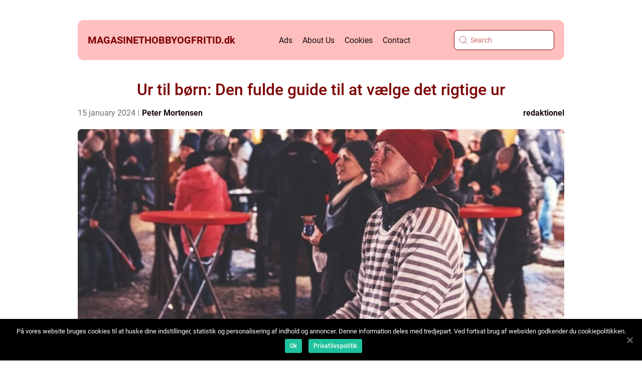

--- FILE ---
content_type: text/html; charset=UTF-8
request_url: https://magasinethobbyogfritid.dk/ur-til-born-den-fulde-guide-til-at-vaelge-det-rigtige-ur/
body_size: 16970
content:
<!doctype html>
<html lang="en-US">
<head>
    <meta charset="UTF-8">
    <meta name="viewport" content="width=device-width, initial-scale=1">

    <link rel="apple-touch-icon" sizes="180x180" href="https://magasinethobbyogfritid.dk/wp-content/themes/klikko4_d_04_06_2025/dest/images/favicon.png">
    <link rel="icon" type="image/png" sizes="32x32" href="https://magasinethobbyogfritid.dk/wp-content/themes/klikko4_d_04_06_2025/dest/images/favicon.png">
    <link rel="icon" type="image/png" sizes="16x16" href="https://magasinethobbyogfritid.dk/wp-content/themes/klikko4_d_04_06_2025/dest/images/favicon.png">
            <title>Ur til børn: Den fulde guide til at vælge det rigtige ur</title>
    <meta name='robots' content='index, follow' />

	<!-- This site is optimized with the Yoast SEO plugin v25.3.1 - https://yoast.com/wordpress/plugins/seo/ -->
	<meta name="description" content="Opdag alt om ure til børn og hvordan du vælger det perfekte ur til dit barn. Lær om funktioner, historie og vigtige faktorer at overveje. Få den bedste vejledning her." />
	<link rel="canonical" href="https://magasinethobbyogfritid.dk/ur-til-born-den-fulde-guide-til-at-vaelge-det-rigtige-ur/" />
	<meta property="og:locale" content="en_US" />
	<meta property="og:type" content="article" />
	<meta property="og:title" content="Ur til børn: Den fulde guide til at vælge det rigtige ur" />
	<meta property="og:description" content="Opdag alt om ure til børn og hvordan du vælger det perfekte ur til dit barn. Lær om funktioner, historie og vigtige faktorer at overveje. Få den bedste vejledning her." />
	<meta property="og:url" content="https://magasinethobbyogfritid.dk/ur-til-born-den-fulde-guide-til-at-vaelge-det-rigtige-ur/" />
	<meta property="og:site_name" content="Læs om de seneste trends og nyheder inden for hobby og fritid" />
	<meta property="article:published_time" content="2024-01-15T02:05:52+00:00" />
	<meta property="article:modified_time" content="2025-08-18T07:19:19+00:00" />
	<meta property="og:image" content="https://magasinethobbyogfritid.dk/wp-content/uploads/2024/01/pixabay-4323312.jpeg" />
	<meta property="og:image:width" content="870" />
	<meta property="og:image:height" content="1280" />
	<meta property="og:image:type" content="image/jpeg" />
	<meta name="author" content="Peter Mortensen" />
	<meta name="twitter:card" content="summary_large_image" />
	<script type="application/ld+json" class="yoast-schema-graph">{"@context":"https://schema.org","@graph":[{"@type":"WebPage","@id":"https://magasinethobbyogfritid.dk/ur-til-born-den-fulde-guide-til-at-vaelge-det-rigtige-ur/","url":"https://magasinethobbyogfritid.dk/ur-til-born-den-fulde-guide-til-at-vaelge-det-rigtige-ur/","name":"Ur til børn: Den fulde guide til at vælge det rigtige ur","isPartOf":{"@id":"https://magasinethobbyogfritid.dk/#website"},"primaryImageOfPage":{"@id":"https://magasinethobbyogfritid.dk/ur-til-born-den-fulde-guide-til-at-vaelge-det-rigtige-ur/#primaryimage"},"image":{"@id":"https://magasinethobbyogfritid.dk/ur-til-born-den-fulde-guide-til-at-vaelge-det-rigtige-ur/#primaryimage"},"thumbnailUrl":"https://magasinethobbyogfritid.dk/wp-content/uploads/2024/01/pixabay-4323312.jpeg","datePublished":"2024-01-15T02:05:52+00:00","dateModified":"2025-08-18T07:19:19+00:00","author":{"@id":"https://magasinethobbyogfritid.dk/#/schema/person/ab6b80532995ff0afed8cedccfa9483e"},"description":"Opdag alt om ure til børn og hvordan du vælger det perfekte ur til dit barn. Lær om funktioner, historie og vigtige faktorer at overveje. Få den bedste vejledning her.","breadcrumb":{"@id":"https://magasinethobbyogfritid.dk/ur-til-born-den-fulde-guide-til-at-vaelge-det-rigtige-ur/#breadcrumb"},"inLanguage":"en-US","potentialAction":[{"@type":"ReadAction","target":["https://magasinethobbyogfritid.dk/ur-til-born-den-fulde-guide-til-at-vaelge-det-rigtige-ur/"]}]},{"@type":"ImageObject","inLanguage":"en-US","@id":"https://magasinethobbyogfritid.dk/ur-til-born-den-fulde-guide-til-at-vaelge-det-rigtige-ur/#primaryimage","url":"https://magasinethobbyogfritid.dk/wp-content/uploads/2024/01/pixabay-4323312.jpeg","contentUrl":"https://magasinethobbyogfritid.dk/wp-content/uploads/2024/01/pixabay-4323312.jpeg","width":870,"height":1280},{"@type":"BreadcrumbList","@id":"https://magasinethobbyogfritid.dk/ur-til-born-den-fulde-guide-til-at-vaelge-det-rigtige-ur/#breadcrumb","itemListElement":[{"@type":"ListItem","position":1,"name":"Home","item":"https://magasinethobbyogfritid.dk/"},{"@type":"ListItem","position":2,"name":"Ur til børn: Den fulde guide til at vælge det rigtige ur"}]},{"@type":"WebSite","@id":"https://magasinethobbyogfritid.dk/#website","url":"https://magasinethobbyogfritid.dk/","name":"Læs om de seneste trends og nyheder inden for hobby og fritid","description":"Hold dig opdateret med de seneste nyheder og trends indenfor hobbyverdenen på denne hjemmeside og få masser af inspiration til sjove sysler og fritidsaktiviteter.","potentialAction":[{"@type":"SearchAction","target":{"@type":"EntryPoint","urlTemplate":"https://magasinethobbyogfritid.dk/?s={search_term_string}"},"query-input":{"@type":"PropertyValueSpecification","valueRequired":true,"valueName":"search_term_string"}}],"inLanguage":"en-US"},{"@type":"Person","@id":"https://magasinethobbyogfritid.dk/#/schema/person/ab6b80532995ff0afed8cedccfa9483e","name":"Peter Mortensen","image":{"@type":"ImageObject","inLanguage":"en-US","@id":"https://magasinethobbyogfritid.dk/#/schema/person/image/","url":"https://secure.gravatar.com/avatar/3533387db6842180ab9026a4bdc4b47c19cc2438cc5a3f31ca5581bc23fd3a1e?s=96&d=mm&r=g","contentUrl":"https://secure.gravatar.com/avatar/3533387db6842180ab9026a4bdc4b47c19cc2438cc5a3f31ca5581bc23fd3a1e?s=96&d=mm&r=g","caption":"Peter Mortensen"},"url":"https://magasinethobbyogfritid.dk/author/peter_mortensen/"}]}</script>
	<!-- / Yoast SEO plugin. -->


<link rel="alternate" type="application/rss+xml" title="Læs om de seneste trends og nyheder inden for hobby og fritid &raquo; Ur til børn: Den fulde guide til at vælge det rigtige ur Comments Feed" href="https://magasinethobbyogfritid.dk/ur-til-born-den-fulde-guide-til-at-vaelge-det-rigtige-ur/feed/" />
<link rel="alternate" title="oEmbed (JSON)" type="application/json+oembed" href="https://magasinethobbyogfritid.dk/wp-json/oembed/1.0/embed?url=https%3A%2F%2Fmagasinethobbyogfritid.dk%2Fur-til-born-den-fulde-guide-til-at-vaelge-det-rigtige-ur%2F" />
<link rel="alternate" title="oEmbed (XML)" type="text/xml+oembed" href="https://magasinethobbyogfritid.dk/wp-json/oembed/1.0/embed?url=https%3A%2F%2Fmagasinethobbyogfritid.dk%2Fur-til-born-den-fulde-guide-til-at-vaelge-det-rigtige-ur%2F&#038;format=xml" />
<style id='wp-img-auto-sizes-contain-inline-css' type='text/css'>
img:is([sizes=auto i],[sizes^="auto," i]){contain-intrinsic-size:3000px 1500px}
/*# sourceURL=wp-img-auto-sizes-contain-inline-css */
</style>
<style id='wp-emoji-styles-inline-css' type='text/css'>

	img.wp-smiley, img.emoji {
		display: inline !important;
		border: none !important;
		box-shadow: none !important;
		height: 1em !important;
		width: 1em !important;
		margin: 0 0.07em !important;
		vertical-align: -0.1em !important;
		background: none !important;
		padding: 0 !important;
	}
/*# sourceURL=wp-emoji-styles-inline-css */
</style>
<style id='wp-block-library-inline-css' type='text/css'>
:root{--wp-block-synced-color:#7a00df;--wp-block-synced-color--rgb:122,0,223;--wp-bound-block-color:var(--wp-block-synced-color);--wp-editor-canvas-background:#ddd;--wp-admin-theme-color:#007cba;--wp-admin-theme-color--rgb:0,124,186;--wp-admin-theme-color-darker-10:#006ba1;--wp-admin-theme-color-darker-10--rgb:0,107,160.5;--wp-admin-theme-color-darker-20:#005a87;--wp-admin-theme-color-darker-20--rgb:0,90,135;--wp-admin-border-width-focus:2px}@media (min-resolution:192dpi){:root{--wp-admin-border-width-focus:1.5px}}.wp-element-button{cursor:pointer}:root .has-very-light-gray-background-color{background-color:#eee}:root .has-very-dark-gray-background-color{background-color:#313131}:root .has-very-light-gray-color{color:#eee}:root .has-very-dark-gray-color{color:#313131}:root .has-vivid-green-cyan-to-vivid-cyan-blue-gradient-background{background:linear-gradient(135deg,#00d084,#0693e3)}:root .has-purple-crush-gradient-background{background:linear-gradient(135deg,#34e2e4,#4721fb 50%,#ab1dfe)}:root .has-hazy-dawn-gradient-background{background:linear-gradient(135deg,#faaca8,#dad0ec)}:root .has-subdued-olive-gradient-background{background:linear-gradient(135deg,#fafae1,#67a671)}:root .has-atomic-cream-gradient-background{background:linear-gradient(135deg,#fdd79a,#004a59)}:root .has-nightshade-gradient-background{background:linear-gradient(135deg,#330968,#31cdcf)}:root .has-midnight-gradient-background{background:linear-gradient(135deg,#020381,#2874fc)}:root{--wp--preset--font-size--normal:16px;--wp--preset--font-size--huge:42px}.has-regular-font-size{font-size:1em}.has-larger-font-size{font-size:2.625em}.has-normal-font-size{font-size:var(--wp--preset--font-size--normal)}.has-huge-font-size{font-size:var(--wp--preset--font-size--huge)}.has-text-align-center{text-align:center}.has-text-align-left{text-align:left}.has-text-align-right{text-align:right}.has-fit-text{white-space:nowrap!important}#end-resizable-editor-section{display:none}.aligncenter{clear:both}.items-justified-left{justify-content:flex-start}.items-justified-center{justify-content:center}.items-justified-right{justify-content:flex-end}.items-justified-space-between{justify-content:space-between}.screen-reader-text{border:0;clip-path:inset(50%);height:1px;margin:-1px;overflow:hidden;padding:0;position:absolute;width:1px;word-wrap:normal!important}.screen-reader-text:focus{background-color:#ddd;clip-path:none;color:#444;display:block;font-size:1em;height:auto;left:5px;line-height:normal;padding:15px 23px 14px;text-decoration:none;top:5px;width:auto;z-index:100000}html :where(.has-border-color){border-style:solid}html :where([style*=border-top-color]){border-top-style:solid}html :where([style*=border-right-color]){border-right-style:solid}html :where([style*=border-bottom-color]){border-bottom-style:solid}html :where([style*=border-left-color]){border-left-style:solid}html :where([style*=border-width]){border-style:solid}html :where([style*=border-top-width]){border-top-style:solid}html :where([style*=border-right-width]){border-right-style:solid}html :where([style*=border-bottom-width]){border-bottom-style:solid}html :where([style*=border-left-width]){border-left-style:solid}html :where(img[class*=wp-image-]){height:auto;max-width:100%}:where(figure){margin:0 0 1em}html :where(.is-position-sticky){--wp-admin--admin-bar--position-offset:var(--wp-admin--admin-bar--height,0px)}@media screen and (max-width:600px){html :where(.is-position-sticky){--wp-admin--admin-bar--position-offset:0px}}

/*# sourceURL=wp-block-library-inline-css */
</style><style id='global-styles-inline-css' type='text/css'>
:root{--wp--preset--aspect-ratio--square: 1;--wp--preset--aspect-ratio--4-3: 4/3;--wp--preset--aspect-ratio--3-4: 3/4;--wp--preset--aspect-ratio--3-2: 3/2;--wp--preset--aspect-ratio--2-3: 2/3;--wp--preset--aspect-ratio--16-9: 16/9;--wp--preset--aspect-ratio--9-16: 9/16;--wp--preset--color--black: #000000;--wp--preset--color--cyan-bluish-gray: #abb8c3;--wp--preset--color--white: #ffffff;--wp--preset--color--pale-pink: #f78da7;--wp--preset--color--vivid-red: #cf2e2e;--wp--preset--color--luminous-vivid-orange: #ff6900;--wp--preset--color--luminous-vivid-amber: #fcb900;--wp--preset--color--light-green-cyan: #7bdcb5;--wp--preset--color--vivid-green-cyan: #00d084;--wp--preset--color--pale-cyan-blue: #8ed1fc;--wp--preset--color--vivid-cyan-blue: #0693e3;--wp--preset--color--vivid-purple: #9b51e0;--wp--preset--gradient--vivid-cyan-blue-to-vivid-purple: linear-gradient(135deg,rgb(6,147,227) 0%,rgb(155,81,224) 100%);--wp--preset--gradient--light-green-cyan-to-vivid-green-cyan: linear-gradient(135deg,rgb(122,220,180) 0%,rgb(0,208,130) 100%);--wp--preset--gradient--luminous-vivid-amber-to-luminous-vivid-orange: linear-gradient(135deg,rgb(252,185,0) 0%,rgb(255,105,0) 100%);--wp--preset--gradient--luminous-vivid-orange-to-vivid-red: linear-gradient(135deg,rgb(255,105,0) 0%,rgb(207,46,46) 100%);--wp--preset--gradient--very-light-gray-to-cyan-bluish-gray: linear-gradient(135deg,rgb(238,238,238) 0%,rgb(169,184,195) 100%);--wp--preset--gradient--cool-to-warm-spectrum: linear-gradient(135deg,rgb(74,234,220) 0%,rgb(151,120,209) 20%,rgb(207,42,186) 40%,rgb(238,44,130) 60%,rgb(251,105,98) 80%,rgb(254,248,76) 100%);--wp--preset--gradient--blush-light-purple: linear-gradient(135deg,rgb(255,206,236) 0%,rgb(152,150,240) 100%);--wp--preset--gradient--blush-bordeaux: linear-gradient(135deg,rgb(254,205,165) 0%,rgb(254,45,45) 50%,rgb(107,0,62) 100%);--wp--preset--gradient--luminous-dusk: linear-gradient(135deg,rgb(255,203,112) 0%,rgb(199,81,192) 50%,rgb(65,88,208) 100%);--wp--preset--gradient--pale-ocean: linear-gradient(135deg,rgb(255,245,203) 0%,rgb(182,227,212) 50%,rgb(51,167,181) 100%);--wp--preset--gradient--electric-grass: linear-gradient(135deg,rgb(202,248,128) 0%,rgb(113,206,126) 100%);--wp--preset--gradient--midnight: linear-gradient(135deg,rgb(2,3,129) 0%,rgb(40,116,252) 100%);--wp--preset--font-size--small: 13px;--wp--preset--font-size--medium: 20px;--wp--preset--font-size--large: 36px;--wp--preset--font-size--x-large: 42px;--wp--preset--spacing--20: 0.44rem;--wp--preset--spacing--30: 0.67rem;--wp--preset--spacing--40: 1rem;--wp--preset--spacing--50: 1.5rem;--wp--preset--spacing--60: 2.25rem;--wp--preset--spacing--70: 3.38rem;--wp--preset--spacing--80: 5.06rem;--wp--preset--shadow--natural: 6px 6px 9px rgba(0, 0, 0, 0.2);--wp--preset--shadow--deep: 12px 12px 50px rgba(0, 0, 0, 0.4);--wp--preset--shadow--sharp: 6px 6px 0px rgba(0, 0, 0, 0.2);--wp--preset--shadow--outlined: 6px 6px 0px -3px rgb(255, 255, 255), 6px 6px rgb(0, 0, 0);--wp--preset--shadow--crisp: 6px 6px 0px rgb(0, 0, 0);}:where(.is-layout-flex){gap: 0.5em;}:where(.is-layout-grid){gap: 0.5em;}body .is-layout-flex{display: flex;}.is-layout-flex{flex-wrap: wrap;align-items: center;}.is-layout-flex > :is(*, div){margin: 0;}body .is-layout-grid{display: grid;}.is-layout-grid > :is(*, div){margin: 0;}:where(.wp-block-columns.is-layout-flex){gap: 2em;}:where(.wp-block-columns.is-layout-grid){gap: 2em;}:where(.wp-block-post-template.is-layout-flex){gap: 1.25em;}:where(.wp-block-post-template.is-layout-grid){gap: 1.25em;}.has-black-color{color: var(--wp--preset--color--black) !important;}.has-cyan-bluish-gray-color{color: var(--wp--preset--color--cyan-bluish-gray) !important;}.has-white-color{color: var(--wp--preset--color--white) !important;}.has-pale-pink-color{color: var(--wp--preset--color--pale-pink) !important;}.has-vivid-red-color{color: var(--wp--preset--color--vivid-red) !important;}.has-luminous-vivid-orange-color{color: var(--wp--preset--color--luminous-vivid-orange) !important;}.has-luminous-vivid-amber-color{color: var(--wp--preset--color--luminous-vivid-amber) !important;}.has-light-green-cyan-color{color: var(--wp--preset--color--light-green-cyan) !important;}.has-vivid-green-cyan-color{color: var(--wp--preset--color--vivid-green-cyan) !important;}.has-pale-cyan-blue-color{color: var(--wp--preset--color--pale-cyan-blue) !important;}.has-vivid-cyan-blue-color{color: var(--wp--preset--color--vivid-cyan-blue) !important;}.has-vivid-purple-color{color: var(--wp--preset--color--vivid-purple) !important;}.has-black-background-color{background-color: var(--wp--preset--color--black) !important;}.has-cyan-bluish-gray-background-color{background-color: var(--wp--preset--color--cyan-bluish-gray) !important;}.has-white-background-color{background-color: var(--wp--preset--color--white) !important;}.has-pale-pink-background-color{background-color: var(--wp--preset--color--pale-pink) !important;}.has-vivid-red-background-color{background-color: var(--wp--preset--color--vivid-red) !important;}.has-luminous-vivid-orange-background-color{background-color: var(--wp--preset--color--luminous-vivid-orange) !important;}.has-luminous-vivid-amber-background-color{background-color: var(--wp--preset--color--luminous-vivid-amber) !important;}.has-light-green-cyan-background-color{background-color: var(--wp--preset--color--light-green-cyan) !important;}.has-vivid-green-cyan-background-color{background-color: var(--wp--preset--color--vivid-green-cyan) !important;}.has-pale-cyan-blue-background-color{background-color: var(--wp--preset--color--pale-cyan-blue) !important;}.has-vivid-cyan-blue-background-color{background-color: var(--wp--preset--color--vivid-cyan-blue) !important;}.has-vivid-purple-background-color{background-color: var(--wp--preset--color--vivid-purple) !important;}.has-black-border-color{border-color: var(--wp--preset--color--black) !important;}.has-cyan-bluish-gray-border-color{border-color: var(--wp--preset--color--cyan-bluish-gray) !important;}.has-white-border-color{border-color: var(--wp--preset--color--white) !important;}.has-pale-pink-border-color{border-color: var(--wp--preset--color--pale-pink) !important;}.has-vivid-red-border-color{border-color: var(--wp--preset--color--vivid-red) !important;}.has-luminous-vivid-orange-border-color{border-color: var(--wp--preset--color--luminous-vivid-orange) !important;}.has-luminous-vivid-amber-border-color{border-color: var(--wp--preset--color--luminous-vivid-amber) !important;}.has-light-green-cyan-border-color{border-color: var(--wp--preset--color--light-green-cyan) !important;}.has-vivid-green-cyan-border-color{border-color: var(--wp--preset--color--vivid-green-cyan) !important;}.has-pale-cyan-blue-border-color{border-color: var(--wp--preset--color--pale-cyan-blue) !important;}.has-vivid-cyan-blue-border-color{border-color: var(--wp--preset--color--vivid-cyan-blue) !important;}.has-vivid-purple-border-color{border-color: var(--wp--preset--color--vivid-purple) !important;}.has-vivid-cyan-blue-to-vivid-purple-gradient-background{background: var(--wp--preset--gradient--vivid-cyan-blue-to-vivid-purple) !important;}.has-light-green-cyan-to-vivid-green-cyan-gradient-background{background: var(--wp--preset--gradient--light-green-cyan-to-vivid-green-cyan) !important;}.has-luminous-vivid-amber-to-luminous-vivid-orange-gradient-background{background: var(--wp--preset--gradient--luminous-vivid-amber-to-luminous-vivid-orange) !important;}.has-luminous-vivid-orange-to-vivid-red-gradient-background{background: var(--wp--preset--gradient--luminous-vivid-orange-to-vivid-red) !important;}.has-very-light-gray-to-cyan-bluish-gray-gradient-background{background: var(--wp--preset--gradient--very-light-gray-to-cyan-bluish-gray) !important;}.has-cool-to-warm-spectrum-gradient-background{background: var(--wp--preset--gradient--cool-to-warm-spectrum) !important;}.has-blush-light-purple-gradient-background{background: var(--wp--preset--gradient--blush-light-purple) !important;}.has-blush-bordeaux-gradient-background{background: var(--wp--preset--gradient--blush-bordeaux) !important;}.has-luminous-dusk-gradient-background{background: var(--wp--preset--gradient--luminous-dusk) !important;}.has-pale-ocean-gradient-background{background: var(--wp--preset--gradient--pale-ocean) !important;}.has-electric-grass-gradient-background{background: var(--wp--preset--gradient--electric-grass) !important;}.has-midnight-gradient-background{background: var(--wp--preset--gradient--midnight) !important;}.has-small-font-size{font-size: var(--wp--preset--font-size--small) !important;}.has-medium-font-size{font-size: var(--wp--preset--font-size--medium) !important;}.has-large-font-size{font-size: var(--wp--preset--font-size--large) !important;}.has-x-large-font-size{font-size: var(--wp--preset--font-size--x-large) !important;}
/*# sourceURL=global-styles-inline-css */
</style>

<style id='classic-theme-styles-inline-css' type='text/css'>
/*! This file is auto-generated */
.wp-block-button__link{color:#fff;background-color:#32373c;border-radius:9999px;box-shadow:none;text-decoration:none;padding:calc(.667em + 2px) calc(1.333em + 2px);font-size:1.125em}.wp-block-file__button{background:#32373c;color:#fff;text-decoration:none}
/*# sourceURL=/wp-includes/css/classic-themes.min.css */
</style>
<link rel='stylesheet' id='theme-a-style-css' href='https://magasinethobbyogfritid.dk/wp-content/themes/klikko4_d_04_06_2025/style.css?ver=6.9' type='text/css' media='all' />
<link rel='stylesheet' id='main-style-css' href='https://magasinethobbyogfritid.dk/wp-content/themes/klikko4_d_04_06_2025/dest/css/app.css?ver=6.9' type='text/css' media='all' />
<link rel='stylesheet' id='owl-carousel-css' href='https://magasinethobbyogfritid.dk/wp-content/themes/klikko4_d_04_06_2025/dest/css/owl.carousel.min.css?ver=1' type='text/css' media='all' />
<script type="text/javascript" src="https://magasinethobbyogfritid.dk/wp-includes/js/jquery/jquery.min.js?ver=3.7.1" id="jquery-core-js"></script>
<script type="text/javascript" src="https://magasinethobbyogfritid.dk/wp-includes/js/jquery/jquery-migrate.min.js?ver=3.4.1" id="jquery-migrate-js"></script>
<link rel="https://api.w.org/" href="https://magasinethobbyogfritid.dk/wp-json/" /><link rel="alternate" title="JSON" type="application/json" href="https://magasinethobbyogfritid.dk/wp-json/wp/v2/posts/284" /><link rel="EditURI" type="application/rsd+xml" title="RSD" href="https://magasinethobbyogfritid.dk/xmlrpc.php?rsd" />
<meta name="generator" content="WordPress 6.9" />
<link rel='shortlink' href='https://magasinethobbyogfritid.dk/?p=284' />
<script type="text/javascript">var ajaxurl = "https://magasinethobbyogfritid.dk/wp-admin/admin-ajax.php";</script>
    <script type="application/ld+json">
        {
          "@context": "https://schema.org",
          "@type": "NewsArticle",
          "mainEntityOfPage": {
            "@type": "WebPage",
            "@id": "https://magasinethobbyogfritid.dk/ur-til-born-den-fulde-guide-til-at-vaelge-det-rigtige-ur/"
          },
          "headline": "Ur til børn: Den fulde guide til at vælge det rigtige ur",
          "image": "https://magasinethobbyogfritid.dk/wp-content/uploads/2024/01/pixabay-4323312.jpeg",
          "datePublished": "2024-01-15T03:05:52+01:00",
          "dateModified":  "2025-08-18T09:19:19+02:00",
          "author": {
            "@type": "Person",
            "name": "Peter Mortensen"
          },
          "publisher": {
             "@type": "Organization",
             "name": "Læs om de seneste trends og nyheder inden for hobby og fritid",
             "logo": {
                "@type": "ImageObject",
                "url": "https://magasinethobbyogfritid.dk/wp-content/themes/klikko4_d_04_06_2025/dest/images/favicon.png"
             }
          }
        }
    </script>

    </head>

<body class="wp-singular post-template-default single single-post postid-284 single-format-standard wp-theme-klikko4_d_04_06_2025">
<header class="dd-header-block">
    <div class="dd-mobile-bg"><span></span></div>
    <div class="dd-max-width-content dd-container-fluid">
        <div class="dd-header-block__wrapper">
            <a href="https://magasinethobbyogfritid.dk">
                <span class="dd-site-name">
                    magasinethobbyogfritid.<span>dk</span>                </span>
            </a>
            <div class="menu-klikko-main-menu-container"><ul id="menu-klikko-main-menu" class="menu"><li id="menu-item-333" class="menu-item menu-item-type-post_type menu-item-object-page menu-item-333"><a href="https://magasinethobbyogfritid.dk/ads/">Ads</a></li>
<li id="menu-item-334" class="menu-item menu-item-type-post_type menu-item-object-page menu-item-334"><a href="https://magasinethobbyogfritid.dk/about-us/">About Us</a></li>
<li id="menu-item-335" class="menu-item menu-item-type-post_type menu-item-object-page menu-item-privacy-policy menu-item-335"><a rel="privacy-policy" href="https://magasinethobbyogfritid.dk/cookies/">Cookies</a></li>
<li id="menu-item-336" class="menu-item menu-item-type-post_type menu-item-object-page menu-item-336"><a href="https://magasinethobbyogfritid.dk/contact/">Contact</a></li>
</ul></div>            <form id="dd-search" class="dd-search-form" method="get" action="https://magasinethobbyogfritid.dk/">
                <input class="dd-search-form__input" placeholder="Search" type="search" value="" name="s" id="dd-search-input">
                <input class="dd-search-form__submit" type="submit" value="">
            </form>
            <div class="dd-mobile-items">
                <div class="dd-mobile-items__search"></div>
                <div class="dd-mobile-items__menu"></div>
            </div>
        </div>
    </div>
</header>
<main>
    <div class="dd-top-banner">
        <div id="HeaderWideBanner970" class="dd-banner dd-wide-banner"></div>    </div>
    <div class="dd-main-wrapper">
        <div class="dd-left-banner-block">
            <div id="LeftSidebarScrollBanner300" class="dd-banner"></div>        </div>

    <div class="dd-single-blog">
        <section class="dd-main-content__head">
            <h1>Ur til børn: Den fulde guide til at vælge det rigtige ur</h1>
                <div class="dd-card-data">

                <div class="dd-card-info">
            <span class="dd-card-date">
                15 January 2024            </span>
            <span class="dd-card-author">
                <a href="https://magasinethobbyogfritid.dk/author/peter_mortensen/">Peter Mortensen</a>            </span>
        </div>

                    <div class="dd-card-categories">
                <a href="https://magasinethobbyogfritid.dk/category/redaktionel/" rel="tag">redaktionel</a>            </div>
        
    </div>
                                <div class="dd-main-content__image">
                    <img width="870" height="600" src="https://magasinethobbyogfritid.dk/wp-content/uploads/2024/01/pixabay-4323312-870x600.jpeg" class="attachment-front-large size-front-large" alt="" decoding="async" fetchpriority="high" srcset="https://magasinethobbyogfritid.dk/wp-content/uploads/2024/01/pixabay-4323312-870x600.jpeg 870w, https://magasinethobbyogfritid.dk/wp-content/uploads/2024/01/pixabay-4323312-348x239.jpeg 348w" sizes="(max-width: 870px) 100vw, 870px" />                </div>
                        <div class="dd-main-content__text">
                <h2>Indledning</h2>
<p>Et ur til børn kan være mere end bare et tidsværktøj &#8211; det kan være en fantastisk lærings- og underholdningsmulighed. Men med så mange forskellige typer ure på markedet kan det være udfordrende at vælge det rigtige ur til dit barn. Denne artikel vil dykke ned i verdenen af ure til børn og give dig en omfattende guide til, hvad der er vigtigt at vide, når du leder efter det perfekte ur til dit barn.</p>
<h2>Præsentation af &#8220;ur til børn&#8221;</h2>
<p>
                         <picture><source srcset="https://wsnonline.dk/storage/image-gallery-images/pixabay-5987442.webp" type="image/webp"><source srcset="https://wsnonline.dk/storage/image-gallery-images/pixabay-5987442.webp" type="image/jpeg"><img decoding="async" style="max-width: 400px!important; height: auto!important;display: block!important; margin-left: auto!important; margin-right: auto!important;" src="https://wsnonline.dk/storage/image-gallery-images/pixabay-5987442.jpeg" alt="children hobby">
                         </picture></p>
<p>Et ur til børn er mere end bare et armbåndsur &#8211; det er et værktøj, der kan hjælpe dit barn med at lære om tid, ansvar og at skabe et stærkt forhold til uret og dets funktioner. Når du vælger et ur til dit barn, er der flere vigtige faktorer at overveje.</p>
<p>Først og fremmest skal du tage højde for dit barns alder og niveau af modenhed. Yngre børn kan have brug for mere grundlæggende ure, der kun viser tid, mens ældre børn måske vil nyde et ur med flere funktioner som stopur eller kalender. Derudover er det vigtigt at vælge et ur med en robust og holdbar konstruktion, så det kan modstå de daglige udfordringer og aktiviteter, som børn typisk udsætter uret for.</p>
<h2>Historisk gennemgang af &#8220;ur til børn&#8221;</h2>
<p>Siden urets opfindelse har det været et vigtigt element i menneskets liv. Men det har kun været inden for de seneste årtier, at ure til børn er blevet populære. I fortiden blev børn ofte lært at læse uret med hjælp fra store stationære ure i klasselokalerne. Det var først i midten af det 20. århundrede, at producenter begyndte at fremstille armbåndsure specielt til børn.</p>
<p>Disse tidlige børneure var ofte enkle i design og havde kun de grundlæggende funktioner som timevisning. Men med tiden er ure til børn blevet mere avancerede og tilbyder nu et bredt udvalg af funktioner, der inspirerer og underholder børnene i deres daglige liv.</p>
<h2>Nuttige features at søge efter</h2>
<p>Når du vælger et ur til dit barn, er der flere funktioner, der kan være nyttige at overveje. Disse funktioner kan variere afhængigt af dit barns alder og interesser, men her er nogle af de mest populære:</p>
<p>1. Vandafvisende: Et vandafvisende ur er ideelt til børn, der elsker at lege udenfor og ikke er bange for vand. Det giver dem mulighed for at bære uret under vandaktiviteter uden at skulle bekymre sig om skader.</p>
<p>2. Lysende urskive: Lysende tal og markører på urskiven gør det lettere for børnene at aflæse tiden i mørke eller svag belysning. Dette er især praktisk om natten eller ved udendørs aktiviteter i skumringen.</p>
<p>3. Stopur og timer: Ældre børn kan have glæde af et ur med stopur- og timeroptælling, så de kan holde styr på deres aktiviteter, herunder sport og lege.</p>
<p>4. Alarmer og påmindelser: Et ur med alarmer og påmindelser kan hjælpe dit barn med at huske at udføre opgaver, som f.eks. børstning af tænderne eller at møde til aftalte aktiviteter.</p>
<p><span style="width:560px;height:315px;display:block;margin:20px auto 40px;" class="fx-youtube-iframe-box"><br />
                                <iframe style="display:block;margin:auto;border: unset;" width="560" height="315" src="https://www.youtube.com/embed/tgVtVoxzwDI"
                                            title="children hobby" frameborder="0"
                                            allow="accelerometer; autoplay; clipboard-write; encrypted-media; gyroscope; picture-in-picture; web-share" allowfullscreen><br />
                                </iframe><br />
                            </span></p>
<h2>Et ur til ethvert behov</h2>
<p>Uanset om dit barn er en eventyrlysten opdagelsesrejsende, en sporty atlet eller en kunstnerisk sjæl, er der et ur, der passer til deres behov og interesser.</p>
<p>For eventyrlystne børn kan du overveje et ur med en indbygget kompas eller GPS, der kan hjælpe dem med at udforske verden og lære om retninger og geografisk orientering. Sportsentusiaster vil måske blive fristet af et ur med pulsmåler og træningsprogrammer, der hjælper dem med at nå deres sportsmål. Og for de kunstneriske børn er der ure med farverige urskiver og udskiftelige remme, der giver dem mulighed for at udtrykke deres kreativitet.</p>
<h2>Konklusion</h2>
<p>At vælge det rigtige ur til dit barn kan være en spændende og berigende proces. Ved at tage højde for dit barns alder, niveau af modenhed og interesser kan du finde et ur, der ikke kun hjælper dem med at lære om tid, men også beriger deres hverdag med sjove og nyttige funktioner. Vælg et ur, der er holdbart og robust nok til at modstå børns aktive livsstil, og sørg for at overveje de funktioner, der vil være mest praktiske og underholdende for dit barn.</p>
<p>Så gå ud og find det perfekte ur til dit barn, og se dem opleve glæden ved at bære deres første ur og de utallige muligheder, det bringer med sig.</p>
<div class="schema-faq-wrapper">
<h2 style="text-align: center; margin-bottom: 20px;"><span style="border: 1px solid black; padding: 10px 50px;">FAQ</span><br />
		</h2>
<div itemscope itemtype="https://schema.org/FAQPage" style="border: 1px solid black; padding: 20px;">
<div itemscope itemprop="mainEntity" itemtype="https://schema.org/Question">
<h3><span itemprop="name">Hvordan vælger jeg det rigtige ur til mit barn?</span></h3>
<div itemscope itemprop="acceptedAnswer" itemtype="https://schema.org/Answer">
<div itemprop="text">Når du vælger et ur til dit barn, er det vigtigt at tage højde for deres alder, modenhed og interesser. Yngre børn har måske brug for mere grundlæggende ure, mens ældre børn måske nyder et ur med flere funktioner som stopur eller kalender. Vælg også et ur med en robust konstruktion, der kan modstå børns aktive livsstil.</div>
</p></div>
</p></div>
<div itemscope itemprop="mainEntity" itemtype="https://schema.org/Question">
<h3><span itemprop="name">Hvad er nogle vigtige funktioner at overveje, når man køber et ur til børn?</span></h3>
<div itemscope itemprop="acceptedAnswer" itemtype="https://schema.org/Answer">
<div itemprop="text">Nogle vigtige funktioner at overveje er vandafvisende design, lysende urskive, stopur og timer samt alarmer og påmindelser. Disse funktioner kan variere afhængigt af dit barns alder og interesser, men de kan alle være nyttige i at lære børn om tid og holde styr på deres aktiviteter.</div>
</p></div>
</p></div>
<div itemscope itemprop="mainEntity" itemtype="https://schema.org/Question">
<h3><span itemprop="name">Hvilke typer ure er velegnede til forskellige typer børn?</span></h3>
<div itemscope itemprop="acceptedAnswer" itemtype="https://schema.org/Answer">
<div itemprop="text">Der er ure til ethvert behov og interesse. For eventyrlystne børn kan ure med indbygget kompas eller GPS være spændende, mens sportsentusiaster vil nyde ure med pulsmåler og træningsprogrammer. Kunstneriske børn kan udtrykke deres kreativitet med ure med farverige urskiver og udskiftelige remme. Vælg et ur, der passer bedst til dit barns interesser og personlighed.</div>
</p></div>
</p></div>
</p></div>
</p></div>
            </div>
            
    <div class="dd-section-sitemap">
        <a href="https://magasinethobbyogfritid.dk/sitemap/" class="dd-sitemap-title">
            Read more articles here        </a>
    </div>

                <div class="dd-inner-content-banner dd-big">
    <div id="BodyTopWideBanner970" class="dd-banner-l"></div>
    <div id="BodyTopWideBanner728" class="dd-banner-m"></div>
    <div id="BodyTopMobileBanner320" class="dd-banner-s"></div>
</div>        </section>
        <section class="dd-main-content">
            <div class="dd-main-block">
                
    <h2 class="dd-more-news">
        More articles    </h2>

                    <div class="dd-main-content__recent">
                                                <div class="dd-main-block__item">
                                
<div class="dd-main-block__item__image">
        <a href="https://magasinethobbyogfritid.dk/hvorfor-japansk-kalligrafi-fascinerer-designere/">
        <img width="334" height="239" src="https://magasinethobbyogfritid.dk/wp-content/uploads/2025/09/pixabay-3510090-334x239.jpeg" class="attachment-vertical-image size-vertical-image" alt="" decoding="async" srcset="https://magasinethobbyogfritid.dk/wp-content/uploads/2025/09/pixabay-3510090-334x239.jpeg 334w, https://magasinethobbyogfritid.dk/wp-content/uploads/2025/09/pixabay-3510090-167x120.jpeg 167w" sizes="(max-width: 334px) 100vw, 334px" />    </a>
    </div>
<div class="dd-main-block__item__info">
        <div class="dd-card-data">

                <div class="dd-card-info">
            <span class="dd-card-date">
                30 September 2025            </span>
            <span class="dd-card-author">
                <a href="https://magasinethobbyogfritid.dk/author/admin/">admin</a>            </span>
        </div>

                    <div class="dd-card-categories">
                <a href="https://magasinethobbyogfritid.dk/category/redaktionel/" rel="tag">redaktionel</a>            </div>
        
    </div>
        <a href="https://magasinethobbyogfritid.dk/hvorfor-japansk-kalligrafi-fascinerer-designere/">
        <h3 class="dd-short-title">Hvorfor japansk kalligrafi fascinerer designere</h3>
    </a>
    <a href="https://magasinethobbyogfritid.dk/hvorfor-japansk-kalligrafi-fascinerer-designere/">
        <p class="dd-short-snippet">Indledning Et ur til børn kan være mere end bare et tidsværktøj &#8211; det kan være en fantastisk lærings- og underholdningsmulighed. Men med så mange forskellige typer ure på markedet kan det være udfordrende at vælge det rigtige ur til dit barn. D...</p>
    </a>
</div>
                            </div>
                                                    <div class="dd-main-block__item">
                                
<div class="dd-main-block__item__image">
        <a href="https://magasinethobbyogfritid.dk/monters-fortaellinger-en-rejse-gennem-historien/">
        <img width="334" height="239" src="https://magasinethobbyogfritid.dk/wp-content/uploads/2025/09/pixabay-1932498-334x239.jpeg" class="attachment-vertical-image size-vertical-image" alt="" decoding="async" srcset="https://magasinethobbyogfritid.dk/wp-content/uploads/2025/09/pixabay-1932498-334x239.jpeg 334w, https://magasinethobbyogfritid.dk/wp-content/uploads/2025/09/pixabay-1932498-167x120.jpeg 167w" sizes="(max-width: 334px) 100vw, 334px" />    </a>
    </div>
<div class="dd-main-block__item__info">
        <div class="dd-card-data">

                <div class="dd-card-info">
            <span class="dd-card-date">
                30 September 2025            </span>
            <span class="dd-card-author">
                <a href="https://magasinethobbyogfritid.dk/author/mathias_damgaard/">Mathias Damgaard</a>            </span>
        </div>

                    <div class="dd-card-categories">
                <a href="https://magasinethobbyogfritid.dk/category/redaktionel/" rel="tag">redaktionel</a>            </div>
        
    </div>
        <a href="https://magasinethobbyogfritid.dk/monters-fortaellinger-en-rejse-gennem-historien/">
        <h3 class="dd-short-title">Mønters fortællinger: En rejse gennem historien</h3>
    </a>
    <a href="https://magasinethobbyogfritid.dk/monters-fortaellinger-en-rejse-gennem-historien/">
        <p class="dd-short-snippet">Indledning Et ur til børn kan være mere end bare et tidsværktøj &#8211; det kan være en fantastisk lærings- og underholdningsmulighed. Men med så mange forskellige typer ure på markedet kan det være udfordrende at vælge det rigtige ur til dit barn. D...</p>
    </a>
</div>
                            </div>
                                                    <div class="dd-main-block__item">
                                
<div class="dd-main-block__item__image">
        <a href="https://magasinethobbyogfritid.dk/kombinationen-af-farver-og-former-i-kreative-projekter/">
        <img width="334" height="239" src="https://magasinethobbyogfritid.dk/wp-content/uploads/2025/09/pixabay-5821297-334x239.jpeg" class="attachment-vertical-image size-vertical-image" alt="" decoding="async" srcset="https://magasinethobbyogfritid.dk/wp-content/uploads/2025/09/pixabay-5821297-334x239.jpeg 334w, https://magasinethobbyogfritid.dk/wp-content/uploads/2025/09/pixabay-5821297-167x120.jpeg 167w" sizes="(max-width: 334px) 100vw, 334px" />    </a>
    </div>
<div class="dd-main-block__item__info">
        <div class="dd-card-data">

                <div class="dd-card-info">
            <span class="dd-card-date">
                30 September 2025            </span>
            <span class="dd-card-author">
                <a href="https://magasinethobbyogfritid.dk/author/simon_klausen/">Simon Klausen</a>            </span>
        </div>

                    <div class="dd-card-categories">
                <a href="https://magasinethobbyogfritid.dk/category/redaktionel/" rel="tag">redaktionel</a>            </div>
        
    </div>
        <a href="https://magasinethobbyogfritid.dk/kombinationen-af-farver-og-former-i-kreative-projekter/">
        <h3 class="dd-short-title">Kombinationen af farver og former i kreative projekter</h3>
    </a>
    <a href="https://magasinethobbyogfritid.dk/kombinationen-af-farver-og-former-i-kreative-projekter/">
        <p class="dd-short-snippet">Indledning Et ur til børn kan være mere end bare et tidsværktøj &#8211; det kan være en fantastisk lærings- og underholdningsmulighed. Men med så mange forskellige typer ure på markedet kan det være udfordrende at vælge det rigtige ur til dit barn. D...</p>
    </a>
</div>
                            </div>
                                                    <div class="dd-main-block__item">
                                
<div class="dd-main-block__item__image">
        <a href="https://magasinethobbyogfritid.dk/byg-et-unikt-fuglehus-af-naturmaterialer/">
        <img width="334" height="239" src="https://magasinethobbyogfritid.dk/wp-content/uploads/2025/09/pixabay-7259277-334x239.jpeg" class="attachment-vertical-image size-vertical-image" alt="" decoding="async" srcset="https://magasinethobbyogfritid.dk/wp-content/uploads/2025/09/pixabay-7259277-334x239.jpeg 334w, https://magasinethobbyogfritid.dk/wp-content/uploads/2025/09/pixabay-7259277-167x120.jpeg 167w" sizes="(max-width: 334px) 100vw, 334px" />    </a>
    </div>
<div class="dd-main-block__item__info">
        <div class="dd-card-data">

                <div class="dd-card-info">
            <span class="dd-card-date">
                26 September 2025            </span>
            <span class="dd-card-author">
                <a href="https://magasinethobbyogfritid.dk/author/katrine_nielsen/">Katrine Nielsen</a>            </span>
        </div>

                    <div class="dd-card-categories">
                <a href="https://magasinethobbyogfritid.dk/category/redaktionel/" rel="tag">redaktionel</a>            </div>
        
    </div>
        <a href="https://magasinethobbyogfritid.dk/byg-et-unikt-fuglehus-af-naturmaterialer/">
        <h3 class="dd-short-title">Byg et unikt fuglehus af naturmaterialer</h3>
    </a>
    <a href="https://magasinethobbyogfritid.dk/byg-et-unikt-fuglehus-af-naturmaterialer/">
        <p class="dd-short-snippet">Indledning Et ur til børn kan være mere end bare et tidsværktøj &#8211; det kan være en fantastisk lærings- og underholdningsmulighed. Men med så mange forskellige typer ure på markedet kan det være udfordrende at vælge det rigtige ur til dit barn. D...</p>
    </a>
</div>
                            </div>
                                                            </div>
                <div class="dd-inner-content-banner dd-middle">
    <div id="BodyMiddleWideBanner728" class="dd-banner dd-banner-m"></div>
    <div id="BodyMiddleMobileBanner320" class="dd-banner dd-banner-s"></div>
</div>                <div class="dd-recent-block">
                    <div class="dd-recent-block__wrapper">
                        <div class="dd-recent-block__wrapper__item">
                    <a href="https://magasinethobbyogfritid.dk/keramik-kopper-handvaerkskunst-og-daglig-glaede/">
        <img width="167" height="120" src="https://magasinethobbyogfritid.dk/wp-content/uploads/2025/04/679fd3c91bad3-167x120.jpeg" class="attachment-recent-image size-recent-image" alt="" decoding="async" srcset="https://magasinethobbyogfritid.dk/wp-content/uploads/2025/04/679fd3c91bad3-167x120.jpeg 167w, https://magasinethobbyogfritid.dk/wp-content/uploads/2025/04/679fd3c91bad3-334x239.jpeg 334w" sizes="(max-width: 167px) 100vw, 167px" />    </a>
                    <p class="dd-recent-block__wrapper__item__date">
                    04 April 2025                </p>
                <a href="https://magasinethobbyogfritid.dk/keramik-kopper-handvaerkskunst-og-daglig-glaede/">
                    <h3 class="dd-short-title">Keramik kopper: Håndværkskunst og daglig glæde</h3>
                </a>
            </div>
                    <div class="dd-recent-block__wrapper__item">
                    <a href="https://magasinethobbyogfritid.dk/find-din-passion-og-inspiration-i-en-hobbyshop/">
        <img width="167" height="120" src="https://magasinethobbyogfritid.dk/wp-content/uploads/2024/02/rqIuUELdUiw-167x120.jpeg" class="attachment-recent-image size-recent-image" alt="" decoding="async" srcset="https://magasinethobbyogfritid.dk/wp-content/uploads/2024/02/rqIuUELdUiw-167x120.jpeg 167w, https://magasinethobbyogfritid.dk/wp-content/uploads/2024/02/rqIuUELdUiw-334x239.jpeg 334w" sizes="(max-width: 167px) 100vw, 167px" />    </a>
                    <p class="dd-recent-block__wrapper__item__date">
                    05 February 2024                </p>
                <a href="https://magasinethobbyogfritid.dk/find-din-passion-og-inspiration-i-en-hobbyshop/">
                    <h3 class="dd-short-title">Find din passion og inspiration i en hobbyshop</h3>
                </a>
            </div>
                    <div class="dd-recent-block__wrapper__item">
                    <a href="https://magasinethobbyogfritid.dk/godnathistorier-er-en-vigtig-del-af-mange-borns-nattesovn-ritualer-og-en-af-de-mest-elskede-traditioner-for-familier-over-hele-verden/">
        <img width="167" height="120" src="https://magasinethobbyogfritid.dk/wp-content/uploads/2024/01/pixabay-1545405-167x120.jpeg" class="attachment-recent-image size-recent-image" alt="" decoding="async" srcset="https://magasinethobbyogfritid.dk/wp-content/uploads/2024/01/pixabay-1545405-167x120.jpeg 167w, https://magasinethobbyogfritid.dk/wp-content/uploads/2024/01/pixabay-1545405-334x239.jpeg 334w" sizes="(max-width: 167px) 100vw, 167px" />    </a>
                    <p class="dd-recent-block__wrapper__item__date">
                    18 January 2024                </p>
                <a href="https://magasinethobbyogfritid.dk/godnathistorier-er-en-vigtig-del-af-mange-borns-nattesovn-ritualer-og-en-af-de-mest-elskede-traditioner-for-familier-over-hele-verden/">
                    <h3 class="dd-short-title">Godnathistorier er en vigtig del af mange børns nattesøvn ritualer og en af de mest elskede traditio...</h3>
                </a>
            </div>
                    <div class="dd-recent-block__wrapper__item">
                    <a href="https://magasinethobbyogfritid.dk/skrivebord-born-en-komplet-guide-til-det-perfekte-skrivebord-for-dit-barn/">
        <img width="167" height="120" src="https://magasinethobbyogfritid.dk/wp-content/uploads/2024/01/pixabay-4323312-1-167x120.jpeg" class="attachment-recent-image size-recent-image" alt="" decoding="async" srcset="https://magasinethobbyogfritid.dk/wp-content/uploads/2024/01/pixabay-4323312-1-167x120.jpeg 167w, https://magasinethobbyogfritid.dk/wp-content/uploads/2024/01/pixabay-4323312-1-334x239.jpeg 334w" sizes="(max-width: 167px) 100vw, 167px" />    </a>
                    <p class="dd-recent-block__wrapper__item__date">
                    18 January 2024                </p>
                <a href="https://magasinethobbyogfritid.dk/skrivebord-born-en-komplet-guide-til-det-perfekte-skrivebord-for-dit-barn/">
                    <h3 class="dd-short-title">Skrivebord børn: En Komplet Guide til Det Perfekte Skrivebord for Dit Barn</h3>
                </a>
            </div>
                    <div class="dd-recent-block__wrapper__item">
                    <a href="https://magasinethobbyogfritid.dk/badekabe-til-born-komfortable-og-sjove/">
        <img width="167" height="120" src="https://magasinethobbyogfritid.dk/wp-content/uploads/2024/01/pixabay-7728317-167x120.jpeg" class="attachment-recent-image size-recent-image" alt="" decoding="async" srcset="https://magasinethobbyogfritid.dk/wp-content/uploads/2024/01/pixabay-7728317-167x120.jpeg 167w, https://magasinethobbyogfritid.dk/wp-content/uploads/2024/01/pixabay-7728317-334x239.jpeg 334w" sizes="(max-width: 167px) 100vw, 167px" />    </a>
                    <p class="dd-recent-block__wrapper__item__date">
                    18 January 2024                </p>
                <a href="https://magasinethobbyogfritid.dk/badekabe-til-born-komfortable-og-sjove/">
                    <h3 class="dd-short-title">Badekåbe til børn - Komfortable og sjove</h3>
                </a>
            </div>
                    <div class="dd-recent-block__wrapper__item">
                    <a href="https://magasinethobbyogfritid.dk/ansigtmaling-til-born-en-dybdegaende-rejse-ind-i-en-kreativ-verden/">
        <img width="167" height="120" src="https://magasinethobbyogfritid.dk/wp-content/uploads/2024/01/pixabay-2440233-2-167x120.jpeg" class="attachment-recent-image size-recent-image" alt="" decoding="async" srcset="https://magasinethobbyogfritid.dk/wp-content/uploads/2024/01/pixabay-2440233-2-167x120.jpeg 167w, https://magasinethobbyogfritid.dk/wp-content/uploads/2024/01/pixabay-2440233-2-334x239.jpeg 334w" sizes="(max-width: 167px) 100vw, 167px" />    </a>
                    <p class="dd-recent-block__wrapper__item__date">
                    17 January 2024                </p>
                <a href="https://magasinethobbyogfritid.dk/ansigtmaling-til-born-en-dybdegaende-rejse-ind-i-en-kreativ-verden/">
                    <h3 class="dd-short-title">Ansigtmaling til børn: En dybdegående rejse ind i en kreativ verden</h3>
                </a>
            </div>
                    <div class="dd-recent-block__wrapper__item">
                    <a href="https://magasinethobbyogfritid.dk/jokes-for-born-humor-sjov-og-laering-for-de-yngste/">
        <img width="167" height="120" src="https://magasinethobbyogfritid.dk/wp-content/uploads/2024/01/pixabay-4869721-167x120.jpeg" class="attachment-recent-image size-recent-image" alt="" decoding="async" srcset="https://magasinethobbyogfritid.dk/wp-content/uploads/2024/01/pixabay-4869721-167x120.jpeg 167w, https://magasinethobbyogfritid.dk/wp-content/uploads/2024/01/pixabay-4869721-334x239.jpeg 334w" sizes="(max-width: 167px) 100vw, 167px" />    </a>
                    <p class="dd-recent-block__wrapper__item__date">
                    17 January 2024                </p>
                <a href="https://magasinethobbyogfritid.dk/jokes-for-born-humor-sjov-og-laering-for-de-yngste/">
                    <h3 class="dd-short-title">Jokes for børn - Humor, sjov og læring for de yngste</h3>
                </a>
            </div>
                    <div class="dd-recent-block__wrapper__item">
                    <a href="https://magasinethobbyogfritid.dk/rygsaekke-til-born-er-et-vigtigt-tilbehor-der-ikke-kun-hjaelper-barnet-med-at-baere-sine-ejendele-men-ogsa-kan-bidrage-til-dets-stil-og-personlighed/">
        <img width="167" height="120" src="https://magasinethobbyogfritid.dk/wp-content/uploads/2024/01/pixabay-5987444-167x120.jpeg" class="attachment-recent-image size-recent-image" alt="" decoding="async" srcset="https://magasinethobbyogfritid.dk/wp-content/uploads/2024/01/pixabay-5987444-167x120.jpeg 167w, https://magasinethobbyogfritid.dk/wp-content/uploads/2024/01/pixabay-5987444-334x239.jpeg 334w" sizes="(max-width: 167px) 100vw, 167px" />    </a>
                    <p class="dd-recent-block__wrapper__item__date">
                    17 January 2024                </p>
                <a href="https://magasinethobbyogfritid.dk/rygsaekke-til-born-er-et-vigtigt-tilbehor-der-ikke-kun-hjaelper-barnet-med-at-baere-sine-ejendele-men-ogsa-kan-bidrage-til-dets-stil-og-personlighed/">
                    <h3 class="dd-short-title">Rygsække til børn er et vigtigt tilbehør, der ikke kun hjælper barnet med at bære sine ejendele, men...</h3>
                </a>
            </div>
                    <div class="dd-recent-block__wrapper__item">
                    <a href="https://magasinethobbyogfritid.dk/sutsko-til-born-komfortable-fodtoj-til-de-sma-fodder/">
        <img width="167" height="120" src="https://magasinethobbyogfritid.dk/wp-content/uploads/2024/01/pixabay-65137-167x120.jpeg" class="attachment-recent-image size-recent-image" alt="" decoding="async" srcset="https://magasinethobbyogfritid.dk/wp-content/uploads/2024/01/pixabay-65137-167x120.jpeg 167w, https://magasinethobbyogfritid.dk/wp-content/uploads/2024/01/pixabay-65137-334x239.jpeg 334w" sizes="(max-width: 167px) 100vw, 167px" />    </a>
                    <p class="dd-recent-block__wrapper__item__date">
                    16 January 2024                </p>
                <a href="https://magasinethobbyogfritid.dk/sutsko-til-born-komfortable-fodtoj-til-de-sma-fodder/">
                    <h3 class="dd-short-title">Sutsko til børn: Komfortable fodtøj til de små fødder</h3>
                </a>
            </div>
                    <div class="dd-recent-block__wrapper__item">
                    <a href="https://magasinethobbyogfritid.dk/badebassin-til-born-en-ultimativ-guide-til-sjov-og-sikker-vandleg/">
        <img width="167" height="120" src="https://magasinethobbyogfritid.dk/wp-content/uploads/2024/01/pixabay-2440233-1-167x120.jpeg" class="attachment-recent-image size-recent-image" alt="" decoding="async" srcset="https://magasinethobbyogfritid.dk/wp-content/uploads/2024/01/pixabay-2440233-1-167x120.jpeg 167w, https://magasinethobbyogfritid.dk/wp-content/uploads/2024/01/pixabay-2440233-1-334x239.jpeg 334w" sizes="(max-width: 167px) 100vw, 167px" />    </a>
                    <p class="dd-recent-block__wrapper__item__date">
                    16 January 2024                </p>
                <a href="https://magasinethobbyogfritid.dk/badebassin-til-born-en-ultimativ-guide-til-sjov-og-sikker-vandleg/">
                    <h3 class="dd-short-title">Badebassin til børn: En ultimativ guide til sjov og sikker vandleg</h3>
                </a>
            </div>
                    <div class="dd-recent-block__wrapper__item">
                    <a href="https://magasinethobbyogfritid.dk/natlamper-til-born-en-omfattende-guide-til-en-god-nattesovn/">
        <img width="167" height="120" src="https://magasinethobbyogfritid.dk/wp-content/uploads/2024/01/pixabay-5305876-167x120.jpeg" class="attachment-recent-image size-recent-image" alt="" decoding="async" srcset="https://magasinethobbyogfritid.dk/wp-content/uploads/2024/01/pixabay-5305876-167x120.jpeg 167w, https://magasinethobbyogfritid.dk/wp-content/uploads/2024/01/pixabay-5305876-334x239.jpeg 334w" sizes="(max-width: 167px) 100vw, 167px" />    </a>
                    <p class="dd-recent-block__wrapper__item__date">
                    16 January 2024                </p>
                <a href="https://magasinethobbyogfritid.dk/natlamper-til-born-en-omfattende-guide-til-en-god-nattesovn/">
                    <h3 class="dd-short-title">Natlamper til børn: En omfattende guide til en god nattesøvn</h3>
                </a>
            </div>
                    <div class="dd-recent-block__wrapper__item">
                    <a href="https://magasinethobbyogfritid.dk/fastelavnskostume-born-lad-fantasien-fa-frit-lob/">
        <img width="167" height="120" src="https://magasinethobbyogfritid.dk/wp-content/uploads/2024/01/pixabay-5987482-1-167x120.jpeg" class="attachment-recent-image size-recent-image" alt="" decoding="async" srcset="https://magasinethobbyogfritid.dk/wp-content/uploads/2024/01/pixabay-5987482-1-167x120.jpeg 167w, https://magasinethobbyogfritid.dk/wp-content/uploads/2024/01/pixabay-5987482-1-334x239.jpeg 334w" sizes="(max-width: 167px) 100vw, 167px" />    </a>
                    <p class="dd-recent-block__wrapper__item__date">
                    15 January 2024                </p>
                <a href="https://magasinethobbyogfritid.dk/fastelavnskostume-born-lad-fantasien-fa-frit-lob/">
                    <h3 class="dd-short-title">Fastelavnskostume børn - Lad fantasien få frit løb</h3>
                </a>
            </div>
                    <div class="dd-recent-block__wrapper__item">
                    <a href="https://magasinethobbyogfritid.dk/gratis-strikkeopskrifter-til-born-er-en-fantastisk-made-at-skabe-unikke-og-personlige-tojstykker-til-de-sma/">
        <img width="167" height="120" src="https://magasinethobbyogfritid.dk/wp-content/uploads/2024/01/pixabay-5987483-167x120.jpeg" class="attachment-recent-image size-recent-image" alt="" decoding="async" srcset="https://magasinethobbyogfritid.dk/wp-content/uploads/2024/01/pixabay-5987483-167x120.jpeg 167w, https://magasinethobbyogfritid.dk/wp-content/uploads/2024/01/pixabay-5987483-334x239.jpeg 334w" sizes="(max-width: 167px) 100vw, 167px" />    </a>
                    <p class="dd-recent-block__wrapper__item__date">
                    15 January 2024                </p>
                <a href="https://magasinethobbyogfritid.dk/gratis-strikkeopskrifter-til-born-er-en-fantastisk-made-at-skabe-unikke-og-personlige-tojstykker-til-de-sma/">
                    <h3 class="dd-short-title">Gratis strikkeopskrifter til børn er en fantastisk måde at skabe unikke og personlige tøjstykker til...</h3>
                </a>
            </div>
                    <div class="dd-recent-block__wrapper__item">
                    <a href="https://magasinethobbyogfritid.dk/aktiviteter-for-born-sadan-inspirerer-og-underholder-du-dit-barn/">
        <img width="167" height="120" src="https://magasinethobbyogfritid.dk/wp-content/uploads/2024/01/pixabay-5987482-167x120.jpeg" class="attachment-recent-image size-recent-image" alt="" decoding="async" srcset="https://magasinethobbyogfritid.dk/wp-content/uploads/2024/01/pixabay-5987482-167x120.jpeg 167w, https://magasinethobbyogfritid.dk/wp-content/uploads/2024/01/pixabay-5987482-334x239.jpeg 334w" sizes="(max-width: 167px) 100vw, 167px" />    </a>
                    <p class="dd-recent-block__wrapper__item__date">
                    14 January 2024                </p>
                <a href="https://magasinethobbyogfritid.dk/aktiviteter-for-born-sadan-inspirerer-og-underholder-du-dit-barn/">
                    <h3 class="dd-short-title">Aktiviteter for børn: Sådan inspirerer og underholder du dit barn</h3>
                </a>
            </div>
                    <div class="dd-recent-block__wrapper__item">
                    <a href="https://magasinethobbyogfritid.dk/gader-for-born-en-sjov-og-udfordrende-made-at-stimulere-hjernen-pa/">
        <img width="167" height="120" src="https://magasinethobbyogfritid.dk/wp-content/uploads/2024/01/pixabay-65138-167x120.jpeg" class="attachment-recent-image size-recent-image" alt="" decoding="async" srcset="https://magasinethobbyogfritid.dk/wp-content/uploads/2024/01/pixabay-65138-167x120.jpeg 167w, https://magasinethobbyogfritid.dk/wp-content/uploads/2024/01/pixabay-65138-334x239.jpeg 334w" sizes="(max-width: 167px) 100vw, 167px" />    </a>
                    <p class="dd-recent-block__wrapper__item__date">
                    14 January 2024                </p>
                <a href="https://magasinethobbyogfritid.dk/gader-for-born-en-sjov-og-udfordrende-made-at-stimulere-hjernen-pa/">
                    <h3 class="dd-short-title">Gåder for børn: En sjov og udfordrende måde at stimulere hjernen på</h3>
                </a>
            </div>
                    <div class="dd-recent-block__wrapper__item">
                    <a href="https://magasinethobbyogfritid.dk/halloween-kostume-born-forbered-dig-til-den-uhyggelige-sjov/">
        <img width="167" height="120" src="https://magasinethobbyogfritid.dk/wp-content/uploads/2024/01/pixabay-2139708-167x120.jpeg" class="attachment-recent-image size-recent-image" alt="" decoding="async" srcset="https://magasinethobbyogfritid.dk/wp-content/uploads/2024/01/pixabay-2139708-167x120.jpeg 167w, https://magasinethobbyogfritid.dk/wp-content/uploads/2024/01/pixabay-2139708-334x239.jpeg 334w" sizes="(max-width: 167px) 100vw, 167px" />    </a>
                    <p class="dd-recent-block__wrapper__item__date">
                    14 January 2024                </p>
                <a href="https://magasinethobbyogfritid.dk/halloween-kostume-born-forbered-dig-til-den-uhyggelige-sjov/">
                    <h3 class="dd-short-title">Halloween kostume børn - Forbered dig til den uhyggelige sjov</h3>
                </a>
            </div>
                    <div class="dd-recent-block__wrapper__item">
                    <a href="https://magasinethobbyogfritid.dk/drikkedunk-born-den-ultimative-guide-til-at-vaelge-den-perfekte-drikkedunk-til-dit-barn/">
        <img width="167" height="120" src="https://magasinethobbyogfritid.dk/wp-content/uploads/2024/01/pixabay-65136-167x120.jpeg" class="attachment-recent-image size-recent-image" alt="" decoding="async" srcset="https://magasinethobbyogfritid.dk/wp-content/uploads/2024/01/pixabay-65136-167x120.jpeg 167w, https://magasinethobbyogfritid.dk/wp-content/uploads/2024/01/pixabay-65136-334x239.jpeg 334w" sizes="(max-width: 167px) 100vw, 167px" />    </a>
                    <p class="dd-recent-block__wrapper__item__date">
                    13 January 2024                </p>
                <a href="https://magasinethobbyogfritid.dk/drikkedunk-born-den-ultimative-guide-til-at-vaelge-den-perfekte-drikkedunk-til-dit-barn/">
                    <h3 class="dd-short-title">Drikkedunk børn: Den ultimative guide til at vælge den perfekte drikkedunk til dit barn</h3>
                </a>
            </div>
                    <div class="dd-recent-block__wrapper__item">
                    <a href="https://magasinethobbyogfritid.dk/svommeveste-til-born-er-et-vigtigt-udstyr-der-sikrer-deres-sikkerhed-og-tryghed-under-vandaktiviteter/">
        <img width="167" height="120" src="https://magasinethobbyogfritid.dk/wp-content/uploads/2024/01/pixabay-1308153-167x120.jpeg" class="attachment-recent-image size-recent-image" alt="" decoding="async" srcset="https://magasinethobbyogfritid.dk/wp-content/uploads/2024/01/pixabay-1308153-167x120.jpeg 167w, https://magasinethobbyogfritid.dk/wp-content/uploads/2024/01/pixabay-1308153-334x239.jpeg 334w" sizes="(max-width: 167px) 100vw, 167px" />    </a>
                    <p class="dd-recent-block__wrapper__item__date">
                    13 January 2024                </p>
                <a href="https://magasinethobbyogfritid.dk/svommeveste-til-born-er-et-vigtigt-udstyr-der-sikrer-deres-sikkerhed-og-tryghed-under-vandaktiviteter/">
                    <h3 class="dd-short-title">Svømmeveste til børn er et vigtigt udstyr, der sikrer deres sikkerhed og tryghed under vandaktivitet...</h3>
                </a>
            </div>
                    <div class="dd-recent-block__wrapper__item">
                    <a href="https://magasinethobbyogfritid.dk/hjemmesko-til-born-komfortabelt-fodtoj-til-sma-fodder/">
        <img width="167" height="120" src="https://magasinethobbyogfritid.dk/wp-content/uploads/2024/01/pixabay-1576791-167x120.jpeg" class="attachment-recent-image size-recent-image" alt="" decoding="async" srcset="https://magasinethobbyogfritid.dk/wp-content/uploads/2024/01/pixabay-1576791-167x120.jpeg 167w, https://magasinethobbyogfritid.dk/wp-content/uploads/2024/01/pixabay-1576791-334x239.jpeg 334w" sizes="(max-width: 167px) 100vw, 167px" />    </a>
                    <p class="dd-recent-block__wrapper__item__date">
                    13 January 2024                </p>
                <a href="https://magasinethobbyogfritid.dk/hjemmesko-til-born-komfortabelt-fodtoj-til-sma-fodder/">
                    <h3 class="dd-short-title">Hjemmesko til børn - Komfortabelt fodtøj til små fødder</h3>
                </a>
            </div>
                    <div class="dd-recent-block__wrapper__item">
                    <a href="https://magasinethobbyogfritid.dk/smartwatches-til-born-er-blevet-en-stadig-mere-populaer-trend-i-moderne-teknologi/">
        <img width="167" height="120" src="https://magasinethobbyogfritid.dk/wp-content/uploads/2024/01/pixabay-2440214-167x120.jpeg" class="attachment-recent-image size-recent-image" alt="" decoding="async" srcset="https://magasinethobbyogfritid.dk/wp-content/uploads/2024/01/pixabay-2440214-167x120.jpeg 167w, https://magasinethobbyogfritid.dk/wp-content/uploads/2024/01/pixabay-2440214-334x239.jpeg 334w" sizes="(max-width: 167px) 100vw, 167px" />    </a>
                    <p class="dd-recent-block__wrapper__item__date">
                    12 January 2024                </p>
                <a href="https://magasinethobbyogfritid.dk/smartwatches-til-born-er-blevet-en-stadig-mere-populaer-trend-i-moderne-teknologi/">
                    <h3 class="dd-short-title">Smartwatches til børn er blevet en stadig mere populær trend i moderne teknologi</h3>
                </a>
            </div>
                    <div class="dd-recent-block__wrapper__item">
                    <a href="https://magasinethobbyogfritid.dk/rulleskojter-til-born-hvad-du-bor-vide-om-dette-populaere-fritidsudstyr/">
        <img width="167" height="120" src="https://magasinethobbyogfritid.dk/wp-content/uploads/2024/01/pixabay-2440233-167x120.jpeg" class="attachment-recent-image size-recent-image" alt="" decoding="async" srcset="https://magasinethobbyogfritid.dk/wp-content/uploads/2024/01/pixabay-2440233-167x120.jpeg 167w, https://magasinethobbyogfritid.dk/wp-content/uploads/2024/01/pixabay-2440233-334x239.jpeg 334w" sizes="(max-width: 167px) 100vw, 167px" />    </a>
                    <p class="dd-recent-block__wrapper__item__date">
                    12 January 2024                </p>
                <a href="https://magasinethobbyogfritid.dk/rulleskojter-til-born-hvad-du-bor-vide-om-dette-populaere-fritidsudstyr/">
                    <h3 class="dd-short-title">Rulleskøjter til børn - Hvad du bør vide om dette populære fritidsudstyr</h3>
                </a>
            </div>
                    <div class="dd-recent-block__wrapper__item">
                    <a href="https://magasinethobbyogfritid.dk/termostovler-til-born-er-en-essentiel-del-af-enhver-garderobe/">
        <img width="167" height="120" src="https://magasinethobbyogfritid.dk/wp-content/uploads/2024/01/pixabay-5987484-167x120.jpeg" class="attachment-recent-image size-recent-image" alt="" decoding="async" srcset="https://magasinethobbyogfritid.dk/wp-content/uploads/2024/01/pixabay-5987484-167x120.jpeg 167w, https://magasinethobbyogfritid.dk/wp-content/uploads/2024/01/pixabay-5987484-334x239.jpeg 334w" sizes="(max-width: 167px) 100vw, 167px" />    </a>
                    <p class="dd-recent-block__wrapper__item__date">
                    12 January 2024                </p>
                <a href="https://magasinethobbyogfritid.dk/termostovler-til-born-er-en-essentiel-del-af-enhver-garderobe/">
                    <h3 class="dd-short-title">Termostøvler til børn er en essentiel del af enhver garderobe</h3>
                </a>
            </div>
                    <div class="dd-recent-block__wrapper__item">
                    <a href="https://magasinethobbyogfritid.dk/cykelhjelm-til-born-sikre-og-beskyttende-muligheder-for-dine-kaere-sma/">
        <img width="167" height="120" src="https://magasinethobbyogfritid.dk/wp-content/uploads/2024/01/pixabay-7353390-167x120.jpeg" class="attachment-recent-image size-recent-image" alt="" decoding="async" srcset="https://magasinethobbyogfritid.dk/wp-content/uploads/2024/01/pixabay-7353390-167x120.jpeg 167w, https://magasinethobbyogfritid.dk/wp-content/uploads/2024/01/pixabay-7353390-334x239.jpeg 334w" sizes="(max-width: 167px) 100vw, 167px" />    </a>
                    <p class="dd-recent-block__wrapper__item__date">
                    11 January 2024                </p>
                <a href="https://magasinethobbyogfritid.dk/cykelhjelm-til-born-sikre-og-beskyttende-muligheder-for-dine-kaere-sma/">
                    <h3 class="dd-short-title">Cykelhjelm til børn  Sikre og beskyttende muligheder for dine kære små</h3>
                </a>
            </div>
                    <div class="dd-recent-block__wrapper__item">
                    <a href="https://magasinethobbyogfritid.dk/termotoj-til-born-en-guide-til-kobere-af-hobbysaet-og-diy-projekter/">
        <img width="167" height="120" src="https://magasinethobbyogfritid.dk/wp-content/uploads/2024/01/pixabay-2446887-167x120.jpeg" class="attachment-recent-image size-recent-image" alt="" decoding="async" srcset="https://magasinethobbyogfritid.dk/wp-content/uploads/2024/01/pixabay-2446887-167x120.jpeg 167w, https://magasinethobbyogfritid.dk/wp-content/uploads/2024/01/pixabay-2446887-334x239.jpeg 334w" sizes="(max-width: 167px) 100vw, 167px" />    </a>
                    <p class="dd-recent-block__wrapper__item__date">
                    11 January 2024                </p>
                <a href="https://magasinethobbyogfritid.dk/termotoj-til-born-en-guide-til-kobere-af-hobbysaet-og-diy-projekter/">
                    <h3 class="dd-short-title">Termotøj til børn  En Guide til Købere af Hobbysæt og DIY-projekter</h3>
                </a>
            </div>
                    <div class="dd-recent-block__wrapper__item">
                    <a href="https://magasinethobbyogfritid.dk/gummistovler-til-born-den-ultimative-guide-til-kvalitet-og-funktionalitet/">
        <img width="167" height="120" src="https://magasinethobbyogfritid.dk/wp-content/uploads/2024/01/pixabay-5094060-167x120.jpeg" class="attachment-recent-image size-recent-image" alt="" decoding="async" srcset="https://magasinethobbyogfritid.dk/wp-content/uploads/2024/01/pixabay-5094060-167x120.jpeg 167w, https://magasinethobbyogfritid.dk/wp-content/uploads/2024/01/pixabay-5094060-334x239.jpeg 334w" sizes="(max-width: 167px) 100vw, 167px" />    </a>
                    <p class="dd-recent-block__wrapper__item__date">
                    11 January 2024                </p>
                <a href="https://magasinethobbyogfritid.dk/gummistovler-til-born-den-ultimative-guide-til-kvalitet-og-funktionalitet/">
                    <h3 class="dd-short-title">Gummistøvler til børn - Den ultimative guide til kvalitet og funktionalitet</h3>
                </a>
            </div>
                    <div class="dd-recent-block__wrapper__item">
                    <a href="https://magasinethobbyogfritid.dk/regntoj-til-born-sikkerhed-og-stil-til-de-sma-eventyrere/">
        <img width="167" height="120" src="https://magasinethobbyogfritid.dk/wp-content/uploads/2024/01/pixabay-5987479-167x120.jpeg" class="attachment-recent-image size-recent-image" alt="" decoding="async" srcset="https://magasinethobbyogfritid.dk/wp-content/uploads/2024/01/pixabay-5987479-167x120.jpeg 167w, https://magasinethobbyogfritid.dk/wp-content/uploads/2024/01/pixabay-5987479-334x239.jpeg 334w" sizes="(max-width: 167px) 100vw, 167px" />    </a>
                    <p class="dd-recent-block__wrapper__item__date">
                    10 January 2024                </p>
                <a href="https://magasinethobbyogfritid.dk/regntoj-til-born-sikkerhed-og-stil-til-de-sma-eventyrere/">
                    <h3 class="dd-short-title">Regntøj til børn - Sikkerhed og stil til de små eventyrere</h3>
                </a>
            </div>
                    <div class="dd-recent-block__wrapper__item">
                    <a href="https://magasinethobbyogfritid.dk/sandaler-til-born-den-ultimative-guide-til-komfort-og-stil/">
        <img width="167" height="120" src="https://magasinethobbyogfritid.dk/wp-content/uploads/2024/01/pixabay-5987406-167x120.jpeg" class="attachment-recent-image size-recent-image" alt="" decoding="async" srcset="https://magasinethobbyogfritid.dk/wp-content/uploads/2024/01/pixabay-5987406-167x120.jpeg 167w, https://magasinethobbyogfritid.dk/wp-content/uploads/2024/01/pixabay-5987406-334x239.jpeg 334w" sizes="(max-width: 167px) 100vw, 167px" />    </a>
                    <p class="dd-recent-block__wrapper__item__date">
                    10 January 2024                </p>
                <a href="https://magasinethobbyogfritid.dk/sandaler-til-born-den-ultimative-guide-til-komfort-og-stil/">
                    <h3 class="dd-short-title">Sandaler til børn - Den ultimative guide til komfort og stil</h3>
                </a>
            </div>
                    <div class="dd-recent-block__wrapper__item">
                    <a href="https://magasinethobbyogfritid.dk/vinterjakke-til-born-en-omfattende-guide-til-at-finde-den-perfekte-jakke-til-dit-barn/">
        <img width="167" height="120" src="https://magasinethobbyogfritid.dk/wp-content/uploads/2024/01/pixabay-2446888-167x120.jpeg" class="attachment-recent-image size-recent-image" alt="" decoding="async" srcset="https://magasinethobbyogfritid.dk/wp-content/uploads/2024/01/pixabay-2446888-167x120.jpeg 167w, https://magasinethobbyogfritid.dk/wp-content/uploads/2024/01/pixabay-2446888-334x239.jpeg 334w" sizes="(max-width: 167px) 100vw, 167px" />    </a>
                    <p class="dd-recent-block__wrapper__item__date">
                    10 January 2024                </p>
                <a href="https://magasinethobbyogfritid.dk/vinterjakke-til-born-en-omfattende-guide-til-at-finde-den-perfekte-jakke-til-dit-barn/">
                    <h3 class="dd-short-title">Vinterjakke til børn: En omfattende guide til at finde den perfekte jakke til dit barn</h3>
                </a>
            </div>
                    <div class="dd-recent-block__wrapper__item">
                    <a href="https://magasinethobbyogfritid.dk/flyverdragt-til-born-en-omfattende-guide-til-at-vaelge-det-bedste/">
        <img width="167" height="120" src="https://magasinethobbyogfritid.dk/wp-content/uploads/2024/01/pixabay-4813301-167x120.jpeg" class="attachment-recent-image size-recent-image" alt="" decoding="async" srcset="https://magasinethobbyogfritid.dk/wp-content/uploads/2024/01/pixabay-4813301-167x120.jpeg 167w, https://magasinethobbyogfritid.dk/wp-content/uploads/2024/01/pixabay-4813301-334x239.jpeg 334w" sizes="(max-width: 167px) 100vw, 167px" />    </a>
                    <p class="dd-recent-block__wrapper__item__date">
                    09 January 2024                </p>
                <a href="https://magasinethobbyogfritid.dk/flyverdragt-til-born-en-omfattende-guide-til-at-vaelge-det-bedste/">
                    <h3 class="dd-short-title">Flyverdragt til børn: En omfattende guide til at vælge det bedste</h3>
                </a>
            </div>
                    <div class="dd-recent-block__wrapper__item">
                    <a href="https://magasinethobbyogfritid.dk/vinteren-er-pa-vej-og-det-er-vigtigt-at-finde-de-rette-vinterstovler-til-bornene/">
        <img width="167" height="120" src="https://magasinethobbyogfritid.dk/wp-content/uploads/2024/01/pixabay-7731385-167x120.jpeg" class="attachment-recent-image size-recent-image" alt="" decoding="async" srcset="https://magasinethobbyogfritid.dk/wp-content/uploads/2024/01/pixabay-7731385-167x120.jpeg 167w, https://magasinethobbyogfritid.dk/wp-content/uploads/2024/01/pixabay-7731385-334x239.jpeg 334w" sizes="(max-width: 167px) 100vw, 167px" />    </a>
                    <p class="dd-recent-block__wrapper__item__date">
                    09 January 2024                </p>
                <a href="https://magasinethobbyogfritid.dk/vinteren-er-pa-vej-og-det-er-vigtigt-at-finde-de-rette-vinterstovler-til-bornene/">
                    <h3 class="dd-short-title">Vinteren er på vej, og det er vigtigt at finde de rette vinterstøvler til børnene</h3>
                </a>
            </div>
                    <div class="dd-recent-block__wrapper__item">
                    <a href="https://magasinethobbyogfritid.dk/boger-opbevaring-en-komplet-guide-til-organisering-og-bevarelse-af-dine-vaerdifulde-boger/">
        <img width="167" height="120" src="https://magasinethobbyogfritid.dk/wp-content/uploads/2024/01/pixabay-2771936-167x120.jpeg" class="attachment-recent-image size-recent-image" alt="" decoding="async" srcset="https://magasinethobbyogfritid.dk/wp-content/uploads/2024/01/pixabay-2771936-167x120.jpeg 167w, https://magasinethobbyogfritid.dk/wp-content/uploads/2024/01/pixabay-2771936-334x239.jpeg 334w" sizes="(max-width: 167px) 100vw, 167px" />    </a>
                    <p class="dd-recent-block__wrapper__item__date">
                    09 January 2024                </p>
                <a href="https://magasinethobbyogfritid.dk/boger-opbevaring-en-komplet-guide-til-organisering-og-bevarelse-af-dine-vaerdifulde-boger/">
                    <h3 class="dd-short-title">Bøger opbevaring: En komplet guide til organisering og bevarelse af dine værdifulde bøger</h3>
                </a>
            </div>
                    <div class="dd-recent-block__wrapper__item">
                    <a href="https://magasinethobbyogfritid.dk/bogholder-til-boger-en-dybdegaende-guide/">
        <img width="167" height="120" src="https://magasinethobbyogfritid.dk/wp-content/uploads/2024/01/pixabay-1866992-167x120.jpeg" class="attachment-recent-image size-recent-image" alt="" decoding="async" srcset="https://magasinethobbyogfritid.dk/wp-content/uploads/2024/01/pixabay-1866992-167x120.jpeg 167w, https://magasinethobbyogfritid.dk/wp-content/uploads/2024/01/pixabay-1866992-334x239.jpeg 334w" sizes="(max-width: 167px) 100vw, 167px" />    </a>
                    <p class="dd-recent-block__wrapper__item__date">
                    08 January 2024                </p>
                <a href="https://magasinethobbyogfritid.dk/bogholder-til-boger-en-dybdegaende-guide/">
                    <h3 class="dd-short-title">Bogholder til bøger: En dybdegående guide</h3>
                </a>
            </div>
                    <div class="dd-recent-block__wrapper__item">
                    <a href="https://magasinethobbyogfritid.dk/hvad-er-psykologi-boger/">
        <img width="167" height="120" src="https://magasinethobbyogfritid.dk/wp-content/uploads/2024/01/pixabay-1204029-167x120.jpeg" class="attachment-recent-image size-recent-image" alt="" decoding="async" srcset="https://magasinethobbyogfritid.dk/wp-content/uploads/2024/01/pixabay-1204029-167x120.jpeg 167w, https://magasinethobbyogfritid.dk/wp-content/uploads/2024/01/pixabay-1204029-334x239.jpeg 334w" sizes="(max-width: 167px) 100vw, 167px" />    </a>
                    <p class="dd-recent-block__wrapper__item__date">
                    08 January 2024                </p>
                <a href="https://magasinethobbyogfritid.dk/hvad-er-psykologi-boger/">
                    <h3 class="dd-short-title">Hvad er psykologi bøger</h3>
                </a>
            </div>
                    <div class="dd-recent-block__wrapper__item">
                    <a href="https://magasinethobbyogfritid.dk/spirituelle-boger-en-kilde-til-indre-udvikling-og-inspiration/">
        <img width="167" height="120" src="https://magasinethobbyogfritid.dk/wp-content/uploads/2024/01/pixabay-2110439-167x120.jpeg" class="attachment-recent-image size-recent-image" alt="" decoding="async" srcset="https://magasinethobbyogfritid.dk/wp-content/uploads/2024/01/pixabay-2110439-167x120.jpeg 167w, https://magasinethobbyogfritid.dk/wp-content/uploads/2024/01/pixabay-2110439-334x239.jpeg 334w" sizes="(max-width: 167px) 100vw, 167px" />    </a>
                    <p class="dd-recent-block__wrapper__item__date">
                    08 January 2024                </p>
                <a href="https://magasinethobbyogfritid.dk/spirituelle-boger-en-kilde-til-indre-udvikling-og-inspiration/">
                    <h3 class="dd-short-title">Spirituelle Bøger: En Kilde til Indre Udvikling og Inspiration</h3>
                </a>
            </div>
                    <div class="dd-recent-block__wrapper__item">
                    <a href="https://magasinethobbyogfritid.dk/bogmaerke-til-boger-en-dybdegaende-gennemgang/">
        <img width="167" height="120" src="https://magasinethobbyogfritid.dk/wp-content/uploads/2024/01/pixabay-2604837-167x120.jpeg" class="attachment-recent-image size-recent-image" alt="" decoding="async" srcset="https://magasinethobbyogfritid.dk/wp-content/uploads/2024/01/pixabay-2604837-167x120.jpeg 167w, https://magasinethobbyogfritid.dk/wp-content/uploads/2024/01/pixabay-2604837-334x239.jpeg 334w" sizes="(max-width: 167px) 100vw, 167px" />    </a>
                    <p class="dd-recent-block__wrapper__item__date">
                    07 January 2024                </p>
                <a href="https://magasinethobbyogfritid.dk/bogmaerke-til-boger-en-dybdegaende-gennemgang/">
                    <h3 class="dd-short-title">Bogmærke til Bøger: En Dybdegående Gennemgang</h3>
                </a>
            </div>
                    <div class="dd-recent-block__wrapper__item">
                    <a href="https://magasinethobbyogfritid.dk/baby-boger-den-ultimative-guide-til-et-tidlost-og-meningsfyldt-kob/">
        <img width="167" height="120" src="https://magasinethobbyogfritid.dk/wp-content/uploads/2024/01/pixabay-2168174-167x120.jpeg" class="attachment-recent-image size-recent-image" alt="" decoding="async" srcset="https://magasinethobbyogfritid.dk/wp-content/uploads/2024/01/pixabay-2168174-167x120.jpeg 167w, https://magasinethobbyogfritid.dk/wp-content/uploads/2024/01/pixabay-2168174-334x239.jpeg 334w" sizes="(max-width: 167px) 100vw, 167px" />    </a>
                    <p class="dd-recent-block__wrapper__item__date">
                    07 January 2024                </p>
                <a href="https://magasinethobbyogfritid.dk/baby-boger-den-ultimative-guide-til-et-tidlost-og-meningsfyldt-kob/">
                    <h3 class="dd-short-title">Baby bøger  Den ultimative guide til et tidløst og meningsfyldt køb</h3>
                </a>
            </div>
                    <div class="dd-recent-block__wrapper__item">
                    <a href="https://magasinethobbyogfritid.dk/pynte-boger-er-en-fantastisk-made-at-udfolde-sin-kreativitet-pa-og-tilfoje-personlighed-til-ens-bogreol-eller-hjem/">
        <img width="167" height="120" src="https://magasinethobbyogfritid.dk/wp-content/uploads/2024/01/pixabay-863418-167x120.jpeg" class="attachment-recent-image size-recent-image" alt="" decoding="async" srcset="https://magasinethobbyogfritid.dk/wp-content/uploads/2024/01/pixabay-863418-167x120.jpeg 167w, https://magasinethobbyogfritid.dk/wp-content/uploads/2024/01/pixabay-863418-334x239.jpeg 334w" sizes="(max-width: 167px) 100vw, 167px" />    </a>
                    <p class="dd-recent-block__wrapper__item__date">
                    07 January 2024                </p>
                <a href="https://magasinethobbyogfritid.dk/pynte-boger-er-en-fantastisk-made-at-udfolde-sin-kreativitet-pa-og-tilfoje-personlighed-til-ens-bogreol-eller-hjem/">
                    <h3 class="dd-short-title">Pynte bøger er en fantastisk måde at udfolde sin kreativitet på og tilføje personlighed til ens bogr...</h3>
                </a>
            </div>
                    <div class="dd-recent-block__wrapper__item">
                    <a href="https://magasinethobbyogfritid.dk/boger-til-babyer-en-guide-til-at-stimulere-deres-udvikling-gennem-laering-og-leg/">
        <img width="167" height="120" src="https://magasinethobbyogfritid.dk/wp-content/uploads/2024/01/pixabay-436498-167x120.jpeg" class="attachment-recent-image size-recent-image" alt="" decoding="async" srcset="https://magasinethobbyogfritid.dk/wp-content/uploads/2024/01/pixabay-436498-167x120.jpeg 167w, https://magasinethobbyogfritid.dk/wp-content/uploads/2024/01/pixabay-436498-334x239.jpeg 334w" sizes="(max-width: 167px) 100vw, 167px" />    </a>
                    <p class="dd-recent-block__wrapper__item__date">
                    06 January 2024                </p>
                <a href="https://magasinethobbyogfritid.dk/boger-til-babyer-en-guide-til-at-stimulere-deres-udvikling-gennem-laering-og-leg/">
                    <h3 class="dd-short-title">Bøger til babyer: En guide til at stimulere deres udvikling gennem læring og leg</h3>
                </a>
            </div>
                    <div class="dd-recent-block__wrapper__item">
                    <a href="https://magasinethobbyogfritid.dk/boger-om-2/">
        <img width="167" height="120" src="https://magasinethobbyogfritid.dk/wp-content/uploads/2024/01/pixabay-5953965-167x120.jpeg" class="attachment-recent-image size-recent-image" alt="" decoding="async" srcset="https://magasinethobbyogfritid.dk/wp-content/uploads/2024/01/pixabay-5953965-167x120.jpeg 167w, https://magasinethobbyogfritid.dk/wp-content/uploads/2024/01/pixabay-5953965-334x239.jpeg 334w" sizes="(max-width: 167px) 100vw, 167px" />    </a>
                    <p class="dd-recent-block__wrapper__item__date">
                    06 January 2024                </p>
                <a href="https://magasinethobbyogfritid.dk/boger-om-2/">
                    <h3 class="dd-short-title">Bøger om 2</h3>
                </a>
            </div>
                    <div class="dd-recent-block__wrapper__item">
                    <a href="https://magasinethobbyogfritid.dk/boger-til-born-i-alderen-10-14-ar-abner-doren-til-en-verden-af-fantasi-eventyr-og-laering/">
        <img width="167" height="120" src="https://magasinethobbyogfritid.dk/wp-content/uploads/2024/01/pixabay-1835799-167x120.jpeg" class="attachment-recent-image size-recent-image" alt="" decoding="async" srcset="https://magasinethobbyogfritid.dk/wp-content/uploads/2024/01/pixabay-1835799-167x120.jpeg 167w, https://magasinethobbyogfritid.dk/wp-content/uploads/2024/01/pixabay-1835799-334x239.jpeg 334w" sizes="(max-width: 167px) 100vw, 167px" />    </a>
                    <p class="dd-recent-block__wrapper__item__date">
                    06 January 2024                </p>
                <a href="https://magasinethobbyogfritid.dk/boger-til-born-i-alderen-10-14-ar-abner-doren-til-en-verden-af-fantasi-eventyr-og-laering/">
                    <h3 class="dd-short-title">Bøger til børn i alderen 10-14 år åbner døren til en verden af fantasi, eventyr og læring</h3>
                </a>
            </div>
                    <div class="dd-recent-block__wrapper__item">
                    <a href="https://magasinethobbyogfritid.dk/laese-boger-en-dybdegaende-undersogelse-af-fordelene-ved-laesning/">
        <img width="167" height="120" src="https://magasinethobbyogfritid.dk/wp-content/uploads/2024/01/pixabay-3240766-167x120.jpeg" class="attachment-recent-image size-recent-image" alt="" decoding="async" srcset="https://magasinethobbyogfritid.dk/wp-content/uploads/2024/01/pixabay-3240766-167x120.jpeg 167w, https://magasinethobbyogfritid.dk/wp-content/uploads/2024/01/pixabay-3240766-334x239.jpeg 334w" sizes="(max-width: 167px) 100vw, 167px" />    </a>
                    <p class="dd-recent-block__wrapper__item__date">
                    05 January 2024                </p>
                <a href="https://magasinethobbyogfritid.dk/laese-boger-en-dybdegaende-undersogelse-af-fordelene-ved-laesning/">
                    <h3 class="dd-short-title">Læse bøger: En Dybdegående Undersøgelse af Fordelene ved Læsning</h3>
                </a>
            </div>
                    <div class="dd-recent-block__wrapper__item">
                    <a href="https://magasinethobbyogfritid.dk/gratis-boger-er-en-populaer-ressource-for-laeseglade-mennesker-over-hele-verden/">
        <img width="167" height="120" src="https://magasinethobbyogfritid.dk/wp-content/uploads/2024/01/pixabay-1076307-167x120.jpeg" class="attachment-recent-image size-recent-image" alt="" decoding="async" srcset="https://magasinethobbyogfritid.dk/wp-content/uploads/2024/01/pixabay-1076307-167x120.jpeg 167w, https://magasinethobbyogfritid.dk/wp-content/uploads/2024/01/pixabay-1076307-334x239.jpeg 334w" sizes="(max-width: 167px) 100vw, 167px" />    </a>
                    <p class="dd-recent-block__wrapper__item__date">
                    05 January 2024                </p>
                <a href="https://magasinethobbyogfritid.dk/gratis-boger-er-en-populaer-ressource-for-laeseglade-mennesker-over-hele-verden/">
                    <h3 class="dd-short-title">Gratis bøger er en populær ressource for læseglade mennesker over hele verden</h3>
                </a>
            </div>
                    <div class="dd-recent-block__wrapper__item">
                    <a href="https://magasinethobbyogfritid.dk/e-boger-gratis-en-guide-til-laeseglaede-uden-omkostninger/">
        <img width="167" height="120" src="https://magasinethobbyogfritid.dk/wp-content/uploads/2024/01/pixabay-3723751-167x120.jpeg" class="attachment-recent-image size-recent-image" alt="" decoding="async" srcset="https://magasinethobbyogfritid.dk/wp-content/uploads/2024/01/pixabay-3723751-167x120.jpeg 167w, https://magasinethobbyogfritid.dk/wp-content/uploads/2024/01/pixabay-3723751-334x239.jpeg 334w" sizes="(max-width: 167px) 100vw, 167px" />    </a>
                    <p class="dd-recent-block__wrapper__item__date">
                    05 January 2024                </p>
                <a href="https://magasinethobbyogfritid.dk/e-boger-gratis-en-guide-til-laeseglaede-uden-omkostninger/">
                    <h3 class="dd-short-title">E-bøger Gratis: En Guide til Læseglæde Uden Omkostninger</h3>
                </a>
            </div>
                    <div class="dd-recent-block__wrapper__item">
                    <a href="https://magasinethobbyogfritid.dk/hobby-boger-en-dybdegaende-undersogelse-af-fortid-og-nutid/">
        <img width="167" height="120" src="https://magasinethobbyogfritid.dk/wp-content/uploads/2024/01/pixabay-2101475-167x120.jpeg" class="attachment-recent-image size-recent-image" alt="" decoding="async" srcset="https://magasinethobbyogfritid.dk/wp-content/uploads/2024/01/pixabay-2101475-167x120.jpeg 167w, https://magasinethobbyogfritid.dk/wp-content/uploads/2024/01/pixabay-2101475-334x239.jpeg 334w" sizes="(max-width: 167px) 100vw, 167px" />    </a>
                    <p class="dd-recent-block__wrapper__item__date">
                    04 January 2024                </p>
                <a href="https://magasinethobbyogfritid.dk/hobby-boger-en-dybdegaende-undersogelse-af-fortid-og-nutid/">
                    <h3 class="dd-short-title">Hobby bøger: En dybdegående undersøgelse af fortid og nutid</h3>
                </a>
            </div>
                    <div class="dd-recent-block__wrapper__item">
                    <a href="https://magasinethobbyogfritid.dk/bogmaerker-til-boger-den-ultimative-guide-til-bogelskere/">
        <img width="167" height="120" src="https://magasinethobbyogfritid.dk/wp-content/uploads/2024/01/pixabay-3060241-167x120.jpeg" class="attachment-recent-image size-recent-image" alt="" decoding="async" srcset="https://magasinethobbyogfritid.dk/wp-content/uploads/2024/01/pixabay-3060241-167x120.jpeg 167w, https://magasinethobbyogfritid.dk/wp-content/uploads/2024/01/pixabay-3060241-334x239.jpeg 334w" sizes="(max-width: 167px) 100vw, 167px" />    </a>
                    <p class="dd-recent-block__wrapper__item__date">
                    04 January 2024                </p>
                <a href="https://magasinethobbyogfritid.dk/bogmaerker-til-boger-den-ultimative-guide-til-bogelskere/">
                    <h3 class="dd-short-title">Bogmærker til bøger: Den ultimative guide til bogelskere</h3>
                </a>
            </div>
            </div>
                </div>
            </div>
            <aside class="dd-sidebar-block">
                
<div class="dd-sidebar-post">
            <div class="dd-sidebar-post__item">
            <a href="https://magasinethobbyogfritid.dk/hvorfor-japansk-kalligrafi-fascinerer-designere/">
                <img width="200" height="244" src="https://magasinethobbyogfritid.dk/wp-content/uploads/2025/09/pixabay-3510090-200x244.jpeg" class="attachment-sidebar-image size-sidebar-image" alt="" decoding="async" />            </a>
            <p class="dd-sidebar-post__item__date">
                30 September 2025            </p>
            <a href="https://magasinethobbyogfritid.dk/hvorfor-japansk-kalligrafi-fascinerer-designere/">
                <h3 class="dd-short-title">Hvorfor japansk kalligrafi fascinerer designere</h3>
            </a>
        </div>

                <div class="dd-sidebar-post__item">
            <a href="https://magasinethobbyogfritid.dk/monters-fortaellinger-en-rejse-gennem-historien/">
                <img width="200" height="244" src="https://magasinethobbyogfritid.dk/wp-content/uploads/2025/09/pixabay-1932498-200x244.jpeg" class="attachment-sidebar-image size-sidebar-image" alt="" decoding="async" />            </a>
            <p class="dd-sidebar-post__item__date">
                30 September 2025            </p>
            <a href="https://magasinethobbyogfritid.dk/monters-fortaellinger-en-rejse-gennem-historien/">
                <h3 class="dd-short-title">Mønters fortællinger: En rejse gennem historien</h3>
            </a>
        </div>

                <div class="dd-sidebar-banner-block">
            <div id="SidebarSquareBanner200" class="dd-banner dd-sidebar-banner"></div>        </div>
            <div class="dd-sidebar-post__item">
            <a href="https://magasinethobbyogfritid.dk/kombinationen-af-farver-og-former-i-kreative-projekter/">
                <img width="200" height="244" src="https://magasinethobbyogfritid.dk/wp-content/uploads/2025/09/pixabay-5821297-200x244.jpeg" class="attachment-sidebar-image size-sidebar-image" alt="" decoding="async" />            </a>
            <p class="dd-sidebar-post__item__date">
                30 September 2025            </p>
            <a href="https://magasinethobbyogfritid.dk/kombinationen-af-farver-og-former-i-kreative-projekter/">
                <h3 class="dd-short-title">Kombinationen af farver og former i kreative projekter</h3>
            </a>
        </div>

                <div class="dd-sidebar-post__item">
            <a href="https://magasinethobbyogfritid.dk/byg-et-unikt-fuglehus-af-naturmaterialer/">
                <img width="200" height="244" src="https://magasinethobbyogfritid.dk/wp-content/uploads/2025/09/pixabay-7259277-200x244.jpeg" class="attachment-sidebar-image size-sidebar-image" alt="" decoding="async" />            </a>
            <p class="dd-sidebar-post__item__date">
                26 September 2025            </p>
            <a href="https://magasinethobbyogfritid.dk/byg-et-unikt-fuglehus-af-naturmaterialer/">
                <h3 class="dd-short-title">Byg et unikt fuglehus af naturmaterialer</h3>
            </a>
        </div>

                <div class="dd-sidebar-post__item">
            <a href="https://magasinethobbyogfritid.dk/keramik-kopper-handvaerkskunst-og-daglig-glaede/">
                <img width="200" height="244" src="https://magasinethobbyogfritid.dk/wp-content/uploads/2025/04/679fd3c91bad3-200x244.jpeg" class="attachment-sidebar-image size-sidebar-image" alt="" decoding="async" />            </a>
            <p class="dd-sidebar-post__item__date">
                04 April 2025            </p>
            <a href="https://magasinethobbyogfritid.dk/keramik-kopper-handvaerkskunst-og-daglig-glaede/">
                <h3 class="dd-short-title">Keramik kopper: Håndværkskunst og daglig glæde</h3>
            </a>
        </div>

                <div class="dd-sidebar-post__item">
            <a href="https://magasinethobbyogfritid.dk/find-din-passion-og-inspiration-i-en-hobbyshop/">
                <img width="200" height="244" src="https://magasinethobbyogfritid.dk/wp-content/uploads/2024/02/rqIuUELdUiw-200x244.jpeg" class="attachment-sidebar-image size-sidebar-image" alt="" decoding="async" />            </a>
            <p class="dd-sidebar-post__item__date">
                05 February 2024            </p>
            <a href="https://magasinethobbyogfritid.dk/find-din-passion-og-inspiration-i-en-hobbyshop/">
                <h3 class="dd-short-title">Find din passion og inspiration i en hobbyshop</h3>
            </a>
        </div>

                <div class="dd-sidebar-post__item">
            <a href="https://magasinethobbyogfritid.dk/godnathistorier-er-en-vigtig-del-af-mange-borns-nattesovn-ritualer-og-en-af-de-mest-elskede-traditioner-for-familier-over-hele-verden/">
                <img width="200" height="244" src="https://magasinethobbyogfritid.dk/wp-content/uploads/2024/01/pixabay-1545405-200x244.jpeg" class="attachment-sidebar-image size-sidebar-image" alt="" decoding="async" />            </a>
            <p class="dd-sidebar-post__item__date">
                18 January 2024            </p>
            <a href="https://magasinethobbyogfritid.dk/godnathistorier-er-en-vigtig-del-af-mange-borns-nattesovn-ritualer-og-en-af-de-mest-elskede-traditioner-for-familier-over-hele-verden/">
                <h3 class="dd-short-title">Godnathistorier er en vigtig del af mange børns nattesøvn ritualer og en af de mest elskede traditioner for familier over hele verden</h3>
            </a>
        </div>

                <div class="dd-sidebar-post__item">
            <a href="https://magasinethobbyogfritid.dk/skrivebord-born-en-komplet-guide-til-det-perfekte-skrivebord-for-dit-barn/">
                <img width="200" height="244" src="https://magasinethobbyogfritid.dk/wp-content/uploads/2024/01/pixabay-4323312-1-200x244.jpeg" class="attachment-sidebar-image size-sidebar-image" alt="" decoding="async" />            </a>
            <p class="dd-sidebar-post__item__date">
                18 January 2024            </p>
            <a href="https://magasinethobbyogfritid.dk/skrivebord-born-en-komplet-guide-til-det-perfekte-skrivebord-for-dit-barn/">
                <h3 class="dd-short-title">Skrivebord børn: En Komplet Guide til Det Perfekte Skrivebord for Dit Barn</h3>
            </a>
        </div>

                <div class="dd-sidebar-post__item">
            <a href="https://magasinethobbyogfritid.dk/badekabe-til-born-komfortable-og-sjove/">
                <img width="200" height="244" src="https://magasinethobbyogfritid.dk/wp-content/uploads/2024/01/pixabay-7728317-200x244.jpeg" class="attachment-sidebar-image size-sidebar-image" alt="" decoding="async" />            </a>
            <p class="dd-sidebar-post__item__date">
                18 January 2024            </p>
            <a href="https://magasinethobbyogfritid.dk/badekabe-til-born-komfortable-og-sjove/">
                <h3 class="dd-short-title">Badekåbe til børn - Komfortable og sjove</h3>
            </a>
        </div>

                <div class="dd-sidebar-post__item">
            <a href="https://magasinethobbyogfritid.dk/ansigtmaling-til-born-en-dybdegaende-rejse-ind-i-en-kreativ-verden/">
                <img width="200" height="244" src="https://magasinethobbyogfritid.dk/wp-content/uploads/2024/01/pixabay-2440233-2-200x244.jpeg" class="attachment-sidebar-image size-sidebar-image" alt="" decoding="async" />            </a>
            <p class="dd-sidebar-post__item__date">
                17 January 2024            </p>
            <a href="https://magasinethobbyogfritid.dk/ansigtmaling-til-born-en-dybdegaende-rejse-ind-i-en-kreativ-verden/">
                <h3 class="dd-short-title">Ansigtmaling til børn: En dybdegående rejse ind i en kreativ verden</h3>
            </a>
        </div>

                <div class="dd-sidebar-post__item">
            <a href="https://magasinethobbyogfritid.dk/jokes-for-born-humor-sjov-og-laering-for-de-yngste/">
                <img width="200" height="244" src="https://magasinethobbyogfritid.dk/wp-content/uploads/2024/01/pixabay-4869721-200x244.jpeg" class="attachment-sidebar-image size-sidebar-image" alt="" decoding="async" />            </a>
            <p class="dd-sidebar-post__item__date">
                17 January 2024            </p>
            <a href="https://magasinethobbyogfritid.dk/jokes-for-born-humor-sjov-og-laering-for-de-yngste/">
                <h3 class="dd-short-title">Jokes for børn - Humor, sjov og læring for de yngste</h3>
            </a>
        </div>

                <div class="dd-sidebar-post__item">
            <a href="https://magasinethobbyogfritid.dk/rygsaekke-til-born-er-et-vigtigt-tilbehor-der-ikke-kun-hjaelper-barnet-med-at-baere-sine-ejendele-men-ogsa-kan-bidrage-til-dets-stil-og-personlighed/">
                <img width="200" height="244" src="https://magasinethobbyogfritid.dk/wp-content/uploads/2024/01/pixabay-5987444-200x244.jpeg" class="attachment-sidebar-image size-sidebar-image" alt="" decoding="async" />            </a>
            <p class="dd-sidebar-post__item__date">
                17 January 2024            </p>
            <a href="https://magasinethobbyogfritid.dk/rygsaekke-til-born-er-et-vigtigt-tilbehor-der-ikke-kun-hjaelper-barnet-med-at-baere-sine-ejendele-men-ogsa-kan-bidrage-til-dets-stil-og-personlighed/">
                <h3 class="dd-short-title">Rygsække til børn er et vigtigt tilbehør, der ikke kun hjælper barnet med at bære sine ejendele, men også kan bidrage til dets stil og personlighed</h3>
            </a>
        </div>

        </div>
            </aside>
        </section>
        <div class="dd-inner-content-banner dd-bottom">
    <div id="BodyBottomWideBanner970" class="dd-banner-l"></div>
    <div id="BodyBottomWideBanner728" class="dd-banner-m"></div>
    <div id="BodyBottomMobileBanner320" class="dd-banner-s"></div>
</div>    </div>

<div class="dd-right-banner-block">
    <div id="RightSidebarScrollBanner300" class="dd-banner"></div></div>
</div>
</main>
<footer class="dd-site-footer">
    <div class="dd-max-width-content dd-container-fluid">
        <div class="dd-site-footer__wrapper">
            <div class="dd-site-footer__wrapper__address">
                <h4>
                    Address                </h4>
                <img class="dd-contact-image-footer" src="https://magasinethobbyogfritid.dk/wp-content/themes/klikko4_d_04_06_2025/dest/images/contact_image_footer.svg">

                                    <p>web:
                        <a href="https://www.klikko.dk/" target="_blank" class="dd-ext-link">
                            www.klikko.dk
                        </a>
                    </p>
                            </div>
            <div>
                <h4>
                    Menu                </h4>
                <div class="menu-klikko-footer-menu-container"><ul id="menu-klikko-footer-menu" class="menu"><li id="menu-item-337" class="menu-item menu-item-type-post_type menu-item-object-page menu-item-337"><a href="https://magasinethobbyogfritid.dk/ads/">Ads</a></li>
<li id="menu-item-338" class="menu-item menu-item-type-post_type menu-item-object-page menu-item-338"><a href="https://magasinethobbyogfritid.dk/about-us/">About Us</a></li>
<li id="menu-item-339" class="menu-item menu-item-type-post_type menu-item-object-page menu-item-privacy-policy menu-item-339"><a rel="privacy-policy" href="https://magasinethobbyogfritid.dk/cookies/">Cookies</a></li>
<li id="menu-item-340" class="menu-item menu-item-type-post_type menu-item-object-page menu-item-340"><a href="https://magasinethobbyogfritid.dk/contact/">Contact</a></li>
<li id="menu-item-341" class="menu-item menu-item-type-post_type menu-item-object-page menu-item-341"><a href="https://magasinethobbyogfritid.dk/sitemap/">Sitemap</a></li>
</ul></div>            </div>
        </div>
    </div>
</footer>

<div id="dd-cookie-notice" class="dd-cookie-notice">
    <div class="dd-cookie-notice-container">
        <span id="dd-cn-notice-text" class="dd-cn-text-container">
           På vores website bruges cookies til at huske dine indstillinger, statistik og personalisering af indhold og annoncer. Denne information deles med tredjepart. Ved fortsat brug af websiden godkender du cookiepolitikken.        </span>
        <div id="dd-cn-notice-buttons">
            <span id="dd-cn-accept-cookie" class="dd-cn-button dd-cn-accept-cookie" data-cookie-set="accept">
                Ok            </span>
            <a href="https://magasinethobbyogfritid.dk/cookies/" class="dd-cn-button dd-cn-more-info" target="_blank">
                Privatlivspolitik            </a>
            <span id="dd-cn-close-notice" class="dd-cn-close-icon" data-cookie-set="accept"></span>
        </div>
    </div>
</div>

<script type="speculationrules">
{"prefetch":[{"source":"document","where":{"and":[{"href_matches":"/*"},{"not":{"href_matches":["/wp-*.php","/wp-admin/*","/wp-content/uploads/*","/wp-content/*","/wp-content/plugins/*","/wp-content/themes/klikko4_d_04_06_2025/*","/*\\?(.+)"]}},{"not":{"selector_matches":"a[rel~=\"nofollow\"]"}},{"not":{"selector_matches":".no-prefetch, .no-prefetch a"}}]},"eagerness":"conservative"}]}
</script>
<script type="text/javascript" id="theme-a-main-script-js-extra">
/* <![CDATA[ */
var klikko_ajax = {"url":"https://magasinethobbyogfritid.dk/wp-admin/admin-ajax.php","theme_uri":"https://magasinethobbyogfritid.dk/wp-content/themes/klikko4_d_04_06_2025"};
//# sourceURL=theme-a-main-script-js-extra
/* ]]> */
</script>
<script type="text/javascript" src="https://magasinethobbyogfritid.dk/wp-content/themes/klikko4_d_04_06_2025/dest/js/app.js?ver=1768792267" id="theme-a-main-script-js"></script>
<script type="text/javascript" src="https://magasinethobbyogfritid.dk/wp-content/themes/klikko4_d_04_06_2025/dest/js/lib/owl.carousel.min.js?ver=1" id="theme-a-owl-js"></script>
<script id="wp-emoji-settings" type="application/json">
{"baseUrl":"https://s.w.org/images/core/emoji/17.0.2/72x72/","ext":".png","svgUrl":"https://s.w.org/images/core/emoji/17.0.2/svg/","svgExt":".svg","source":{"concatemoji":"https://magasinethobbyogfritid.dk/wp-includes/js/wp-emoji-release.min.js?ver=6.9"}}
</script>
<script type="module">
/* <![CDATA[ */
/*! This file is auto-generated */
const a=JSON.parse(document.getElementById("wp-emoji-settings").textContent),o=(window._wpemojiSettings=a,"wpEmojiSettingsSupports"),s=["flag","emoji"];function i(e){try{var t={supportTests:e,timestamp:(new Date).valueOf()};sessionStorage.setItem(o,JSON.stringify(t))}catch(e){}}function c(e,t,n){e.clearRect(0,0,e.canvas.width,e.canvas.height),e.fillText(t,0,0);t=new Uint32Array(e.getImageData(0,0,e.canvas.width,e.canvas.height).data);e.clearRect(0,0,e.canvas.width,e.canvas.height),e.fillText(n,0,0);const a=new Uint32Array(e.getImageData(0,0,e.canvas.width,e.canvas.height).data);return t.every((e,t)=>e===a[t])}function p(e,t){e.clearRect(0,0,e.canvas.width,e.canvas.height),e.fillText(t,0,0);var n=e.getImageData(16,16,1,1);for(let e=0;e<n.data.length;e++)if(0!==n.data[e])return!1;return!0}function u(e,t,n,a){switch(t){case"flag":return n(e,"\ud83c\udff3\ufe0f\u200d\u26a7\ufe0f","\ud83c\udff3\ufe0f\u200b\u26a7\ufe0f")?!1:!n(e,"\ud83c\udde8\ud83c\uddf6","\ud83c\udde8\u200b\ud83c\uddf6")&&!n(e,"\ud83c\udff4\udb40\udc67\udb40\udc62\udb40\udc65\udb40\udc6e\udb40\udc67\udb40\udc7f","\ud83c\udff4\u200b\udb40\udc67\u200b\udb40\udc62\u200b\udb40\udc65\u200b\udb40\udc6e\u200b\udb40\udc67\u200b\udb40\udc7f");case"emoji":return!a(e,"\ud83e\u1fac8")}return!1}function f(e,t,n,a){let r;const o=(r="undefined"!=typeof WorkerGlobalScope&&self instanceof WorkerGlobalScope?new OffscreenCanvas(300,150):document.createElement("canvas")).getContext("2d",{willReadFrequently:!0}),s=(o.textBaseline="top",o.font="600 32px Arial",{});return e.forEach(e=>{s[e]=t(o,e,n,a)}),s}function r(e){var t=document.createElement("script");t.src=e,t.defer=!0,document.head.appendChild(t)}a.supports={everything:!0,everythingExceptFlag:!0},new Promise(t=>{let n=function(){try{var e=JSON.parse(sessionStorage.getItem(o));if("object"==typeof e&&"number"==typeof e.timestamp&&(new Date).valueOf()<e.timestamp+604800&&"object"==typeof e.supportTests)return e.supportTests}catch(e){}return null}();if(!n){if("undefined"!=typeof Worker&&"undefined"!=typeof OffscreenCanvas&&"undefined"!=typeof URL&&URL.createObjectURL&&"undefined"!=typeof Blob)try{var e="postMessage("+f.toString()+"("+[JSON.stringify(s),u.toString(),c.toString(),p.toString()].join(",")+"));",a=new Blob([e],{type:"text/javascript"});const r=new Worker(URL.createObjectURL(a),{name:"wpTestEmojiSupports"});return void(r.onmessage=e=>{i(n=e.data),r.terminate(),t(n)})}catch(e){}i(n=f(s,u,c,p))}t(n)}).then(e=>{for(const n in e)a.supports[n]=e[n],a.supports.everything=a.supports.everything&&a.supports[n],"flag"!==n&&(a.supports.everythingExceptFlag=a.supports.everythingExceptFlag&&a.supports[n]);var t;a.supports.everythingExceptFlag=a.supports.everythingExceptFlag&&!a.supports.flag,a.supports.everything||((t=a.source||{}).concatemoji?r(t.concatemoji):t.wpemoji&&t.twemoji&&(r(t.twemoji),r(t.wpemoji)))});
//# sourceURL=https://magasinethobbyogfritid.dk/wp-includes/js/wp-emoji-loader.min.js
/* ]]> */
</script>

<script
        type="text/javascript"
        src="//banners.wsnonline.dk/aHR0cHM6Ly9tYWdhc2luZXRob2JieW9nZnJpdGlkLmRr/script/"
></script>

</body>
</html>
